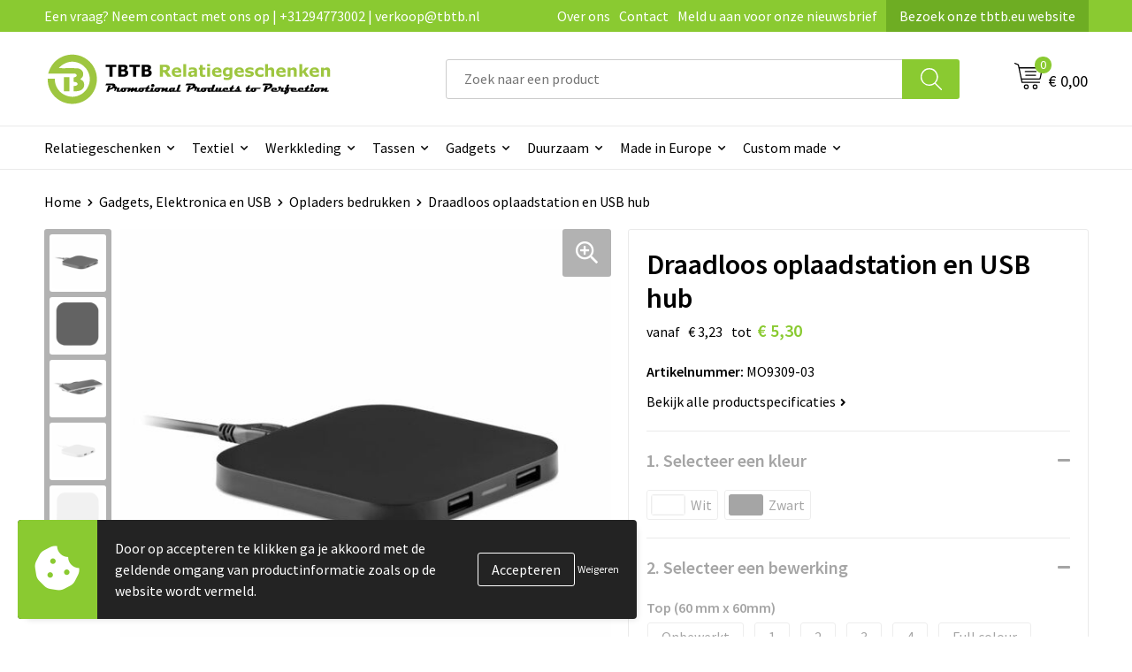

--- FILE ---
content_type: text/html; charset=UTF-8
request_url: https://www.tbtb.nl/gadgets-elektronica-en-usb/opladers-bedrukken/draadloos-oplaadstation-en-usb-hub
body_size: 30945
content:
<!DOCTYPE HTML>
<html lang="nl">
<head>
    <meta http-equiv="X-UA-Compatible" content="IE=Edge"/>
    <script type="text/javascript" nonce="3LJmngxHqJm9qiwthZRm68T3j+s=">
        var baseUrl = '';
        var permalink = 'gadgets-elektronica-en-usb/opladers-bedrukken/draadloos-oplaadstation-en-usb-hub';
    </script>
    <meta http-equiv="Content-Type" content="text/html;charset=UTF-8" />
<meta name="robots" content="index, follow" />
<meta name="description" content="Draadloos oplaadstation en USB hub Geschikt voor smartphones en tablets te bedrukken met logo mogelijk" />
<meta property="og:type" content="product" />
<meta property="og:title" content="Draadloos oplaadstation en USB hub" />
<meta property="og:description" content="Draadloos oplaadstation en USB hub Geschikt voor smartphones en tablets te bedrukken met logo mogelijk" />
<meta property="og:image" content="https://fef5c1f60bff157bfd51-1d2043887f30fc26a838f63fac86383c.ssl.cf1.rackcdn.com/2dd861aab1bd74fdf79063254da8e8b850f5fe05_600_600_fill.jpg" />
<meta property="og:url" content="https://www.tbtb.nl/gadgets-elektronica-en-usb/opladers-bedrukken/draadloos-oplaadstation-en-usb-hub" />
<meta name="viewport" content="width=device-width, initial-scale=1" />
<meta name="google-site-verification" content="KCyPzMdSaRthM4B6hMrvBo7JITBRDk6H2FkcFiGMNr8" />
<link rel="shortcut icon" type="image/x-icon" href="https://143f1072649d58364841-69b1917c4468369b36408e53e9a19352.ssl.cf1.rackcdn.com/faviconFile-1743411291.png" />
<link rel="canonical" href="https://www.tbtb.nl/gadgets-elektronica-en-usb/opladers-bedrukken/draadloos-oplaadstation-en-usb-hub" />
<link rel="stylesheet" type="text/css" href="/assets/15ae7fc8/css/style.css" />
<link rel="stylesheet" type="text/css" href="/uploads/css/installation.css" />
<link rel="stylesheet" type="text/css" href="/assets/4b9418a4/pager.css" />
<style type="text/css" media="screen">

        #configuration-placeholder-widget-693 a {
            
            color: #ffffff;
            
        }
        
</style>
<style type="text/css">

</style>
<script type="text/javascript" src="https://cdn.jsdelivr.net/npm/lozad/dist/lozad.min.js" nonce="3LJmngxHqJm9qiwthZRm68T3j+s="></script>
<script type="text/javascript" nonce="3LJmngxHqJm9qiwthZRm68T3j+s=">
// https://github.com/filamentgroup/loadCSS
    !function(e){"use strict"
    var n=function(n,t,o){function i(e){return f.body?e():void setTimeout(function(){i(e)})}var d,r,a,l,f=e.document,s=f.createElement("link"),u=o||"all"
    return t?d=t:(r=(f.body||f.getElementsByTagName("head")[0]).childNodes,d=r[r.length-1]),a=f.styleSheets,s.rel="stylesheet",s.href=n,s.media="only x",i(function(){d.parentNode.insertBefore(s,t?d:d.nextSibling)}),l=function(e){for(var n=s.href,t=a.length;t--;)if(a[t].href===n)return e()
    setTimeout(function(){l(e)})},s.addEventListener&&s.addEventListener("load",function(){this.media=u}),s.onloadcssdefined=l,l(function(){s.media!==u&&(s.media=u)}),s}
    "undefined"!=typeof exports?exports.loadCSS=n:e.loadCSS=n}("undefined"!=typeof global?global:this)
loadCSS("/assets/59283338/jquery-ui-1.8.21.custom.css");
loadCSS("/assets/45a91dcd/typeahead.css?v=20161031");
loadCSS("/assets/15ae7fc8/js/vendor/light-gallery/css/lightGallery.css");
loadCSS("/assets/b909a56a/css/screen.css");
window.dataLayer = window.dataLayer || [];
function gtag(){
    dataLayer.push(arguments);
}
gtag('consent', 'default', {"ad_storage":"denied","analytics_storage":"denied","ad_user_data":"denied","ad_personalization":"denied","functionality_storage":"denied","personalization_storage":"denied","security_storage":"granted"});

(function(w,d,s,l,i){w[l]=w[l]||[];w[l].push({'gtm.start':
new Date().getTime(),event:'gtm.js'});var f=d.getElementsByTagName(s)[0],
j=d.createElement(s),dl=l!='dataLayer'?'&l='+l:'';j.async=true;j.src=
'https://www.googletagmanager.com/gtm.js?id='+i+dl;f.parentNode.insertBefore(j,f);
})(window,document,'script','dataLayer','GTM-WCCDRB4');

document.addEventListener('cookiesEnabled', function() {
    gtag('consent', 'update', {
        'ad_storage': 'granted',
        'analytics_storage': 'granted',
        'ad_user_data': 'granted',
        'ad_personalization': 'granted',
        'functionality_storage': 'granted',
        'personalization_storage': 'granted',
        'security_storage': 'granted'
    });
});
</script>
<title>Draadloos oplaadstation en USB hub | TBTB.nl</title>
    <!-- Font Awesome (asynchroon laden om INP te verbeteren) -->
<script src="https://kit.fontawesome.com/1a0abc1a17.js" crossorigin="anonymous" async></script>

<!-- Preconnects (zet deze bovenaan in de <head> voor maximale winst) -->
<link rel="preconnect" href="https://fonts.googleapis.com" crossorigin>
<link rel="preconnect" href="https://fonts.gstatic.com" crossorigin>

<!-- Preload en stylesheet voor Google Fonts -->
<link rel="preload" as="style" href="https://fonts.googleapis.com/css2?family=Source+Sans+Pro:ital,wght@0,300;0,400;0,600;0,700;1,300;1,400;1,600;1,700&display=swap" crossorigin>
<link rel="stylesheet" href="https://fonts.googleapis.com/css2?family=Source+Sans+Pro:ital,wght@0,300;0,400;0,600;0,700;1,300;1,400;1,600;1,700&display=swap" crossorigin media="all" onload="this.media='all'">

<!-- Fallback voor gebruikers zonder JS -->
<noscript>
  <link rel="stylesheet" href="https://fonts.googleapis.com/css2?family=Source+Sans+Pro:ital,wght@0,300;0,400;0,600;0,700;1,300;1,400;1,600;1,700&display=swap" crossorigin>
</noscript>

<!-- Structured Data voor SEO -->
<script type="application/ld+json">
{
  "@context": "http://schema.org",
  "@type": "Organization",
  "name": "TBTB Relatiegeschenken",
  "url": "https://www.tbtb.nl",
  "sameAs": [
    "https://x.com/tbtb_geschenken",
    "https://tbtb-relatiegeschenken.tumblr.com/",
    "https://www.facebook.com/TBTB.Relatiegeschenken/",
    "https://nl.pinterest.com/tbtbrelatiegeschenken/",
    "https://www.linkedin.com/company/tbtbrelatiegeschenken/",
    "https://www.reddit.com/user/totalbusiness/",
    "https://www.instagram.com/tbtb_relatiegeschenken/",
    "https://www.youtube.com/c/TBTBRelatiegeschenken",
    "https://www.tiktok.com/@tbtbrelatiegeschenken",
    "https://bsky.app/profile/tbtbgifts.bsky.social"
  ]
}
</script>
</head>
<body lang="nl"><!-- Google Tag Manager (noscript) -->
<noscript><iframe src="https://www.googletagmanager.com/ns.html?id=GTM-WCCDRB4"
height="0" width="0" style="display:none;visibility:hidden"></iframe></noscript>
<!-- End Google Tag Manager (noscript) -->

<div id="container" class="logged-out productSet productSet-306912 category-227001 rootCategory-226269">
    <header>
    <div id="placeholder-header-top-wrapper">
        <div class="row collapse">
            <div id="placeholder-header-top"><div id="configuration-placeholder-widget-687" data-loadbyajax="0" data-reloadbyajax="0" data-widgetid="19" class="widget widget-19 widget-duplicaat no-padding no-padding twelveColumnWidth" style=""><div id="configuration-placeholder-widget-811" data-loadbyajax="0" data-reloadbyajax="0" data-widgetid="7" class="widget widget-7 widget-menu top-menu twelveColumnWidth tabletTwelveColumnWidth mobileTwelveColumnWidth horizontal-margin show-for-large-up" style=""><ul class="custom no-images" id="yw2">
<li class="custom-item item-0 url resource-414043" data-cachedresource="menu-414043" data-menutype="url"><span target="_self">Een vraag? Neem contact met ons op | +31294773002 | verkoop@tbtb.nl</span></li>
<li class="custom-item item-1 staticPage resource-414044" data-cachedresource="menu-414044" data-menutype="staticPage"><a target="_self" href="https://www.tbtb.nl/over-tbtb-relatiegeschenken-onze-visie-missie-en-geschiedenis">Over ons</a></li>
<li class="custom-item item-2 staticPage resource-414045" data-cachedresource="menu-414045" data-menutype="staticPage"><a target="_self" href="https://www.tbtb.nl/contact">Contact</a></li>
<li class="custom-item item-3 staticPage resource-414046" data-cachedresource="menu-414046" data-menutype="staticPage"><a target="_self" href="https://www.tbtb.nl/nieuwsbrief">Meld u aan voor onze nieuwsbrief</a></li>
<li class="custom-item item-4 url resource-491019" data-cachedresource="menu-491019" data-menutype="url"><a target="_blank" href="https://www.tbtb.eu/">Bezoek onze tbtb.eu website</a></li>
</ul></div><!-- Time: 0.00051283836364746 --><div class="clear"></div></div><!-- Time: 0.00096392631530762 --><div class="clear"></div></div>        </div>
    </div>

    <div id="placeholder-header-wrapper">
        <div class="row collapse">
            <div id="placeholder-header"><div id="configuration-placeholder-widget-688" data-loadbyajax="0" data-reloadbyajax="0" data-widgetid="19" class="widget widget-19 widget-duplicaat no-padding no-padding twelveColumnWidth" style=""><div id="configuration-placeholder-widget-644" data-loadbyajax="0" data-reloadbyajax="0" data-widgetid="12" class="widget widget-12 widget-afbeelding logo my-lg-3 mt-md-2 mt-sm-2 threeColumnWidth tabletSixColumnWidth mobileTwelveColumnWidth horizontal-margin" style=""><a href="/"><img style="" class="default-image" data-defaultimage="/uploads/editor/1743412328_TBTB-Relatiegeschenken-logo.png" src="/uploads/editor/1743412328_TBTB-Relatiegeschenken-logo.png" alt="Logo" /></a></div><!-- Time: 0.000244140625 --><div id="configuration-placeholder-widget-810" data-loadbyajax="0" data-reloadbyajax="0" data-widgetid="8" class="widget widget-8 widget-winkelwagen offer my-lg-3 mt-md-2 mt-sm-2 horizontal-margin" style=""><div class="cartDialog" id="shopping-cart-dialog-810">
<p class="row">Het product is aan de winkelmand toegevoegd</p></div><div class="shoppingCart item-0">
    <a>
    <div class="cart-icon">
        <svg id="Layer_1" data-name="Layer 1" xmlns="http://www.w3.org/2000/svg" viewBox="0 0 23.7383 32.5586">
            <defs><style>.cls-1 {fill: none;}</style></defs>
            <rect class="cls-1" x="15.5752" y="11.6841" width="4.2832" height="9.1899" />
            <rect class="cls-1" x="9.4658" y="11.6841" width="4.8594" height="9.1899" />
            <rect class="cls-1" x="3.7969" y="11.6841" width="4.4189" height="9.1899" />
            <path class="cls-1" d="M1.5,31.0234l20.7031.0352.0352-29.5239L1.5,1.5ZM14.7988,25.1H3.1724a.625.625,0,1,1,0-1.25H14.7988a.625.625,0,0,1,0,1.25Zm3.6817,1.24a.625.625,0,0,1,0,1.25H3.2549a.625.625,0,1,1,0-1.25Zm1.6465,3.5235H3.2549a.625.625,0,0,1,0-1.25H20.127a.625.625,0,0,1,0,1.25ZM14.95,2.873h5.5625a.625.625,0,0,1,0,1.25H14.95a.625.625,0,0,1,0-1.25Zm0,2.1763h5.5625a.625.625,0,0,1,0,1.25H14.95a.625.625,0,0,1,0-1.25Zm0,2.5815h5.5625a.625.625,0,0,1,0,1.25H14.95a.625.625,0,0,1,0-1.25ZM3.1724,2.873h5.563a.625.625,0,0,1,0,1.25H3.1724a.625.625,0,0,1,0-1.25Zm0,2.1763h5.563a.625.625,0,0,1,0,1.25H3.1724a.625.625,0,0,1,0-1.25Zm0,2.5815h5.563a.625.625,0,1,1,0,1.25H3.1724a.625.625,0,0,1,0-1.25Zm-.6255,3.4283a.625.625,0,0,1,.625-.625H20.4834a.6253.6253,0,0,1,.625.625v10.44a.6256.6256,0,0,1-.625.625H3.1719a.6253.6253,0,0,1-.625-.625Z" transform="translate(0 0)" />
            <path d="M22.2031,0H1.3584A1.3625,1.3625,0,0,0,0,1.3584v29.665a1.5366,1.5366,0,0,0,1.5347,1.5352H22.2031a1.5367,1.5367,0,0,0,1.5352-1.5352V1.5347A1.5366,1.5366,0,0,0,22.2031,0Zm0,31.0586L1.5,31.0234V1.5l20.7383.0347Z" transform="translate(0 0)" />
            <path d="M3.1719,22.124H20.4834a.6256.6256,0,0,0,.625-.625v-10.44a.6253.6253,0,0,0-.625-.625H3.1719a.625.625,0,0,0-.625.625v10.44A.6253.6253,0,0,0,3.1719,22.124Zm6.2939-1.25v-9.19h4.8594v9.19Zm10.3926,0H15.5752v-9.19h4.2832Zm-16.0615-9.19H8.2158v9.19H3.7969Z" transform="translate(0 0)" />
            <path d="M14.7988,23.85H3.1724a.625.625,0,1,0,0,1.25H14.7988a.625.625,0,0,0,0-1.25Z" transform="translate(0 0)" />
            <path d="M2.63,26.9648a.6252.6252,0,0,0,.625.625H18.4805a.625.625,0,0,0,0-1.25H3.2549A.6253.6253,0,0,0,2.63,26.9648Z" transform="translate(0 0)" />
            <path d="M20.127,28.6133H3.2549a.625.625,0,0,0,0,1.25H20.127a.625.625,0,0,0,0-1.25Z" transform="translate(0 0)" />
            <path d="M3.1724,4.123h5.563a.625.625,0,0,0,0-1.25H3.1724a.625.625,0,0,0,0,1.25Z" transform="translate(0 0)" />
            <path d="M14.95,4.123h5.5625a.625.625,0,0,0,0-1.25H14.95a.625.625,0,0,0,0,1.25Z" transform="translate(0 0)" />
            <path d="M14.95,6.2993h5.5625a.625.625,0,0,0,0-1.25H14.95a.625.625,0,0,0,0,1.25Z" transform="translate(0 0)" />
            <path d="M14.95,8.8808h5.5625a.625.625,0,0,0,0-1.25H14.95a.625.625,0,0,0,0,1.25Z" transform="translate(0 0)" />
            <path d="M3.1724,6.2993h5.563a.625.625,0,0,0,0-1.25H3.1724a.625.625,0,0,0,0,1.25Z" transform="translate(0 0)" />
            <path d="M3.1724,8.8808h5.563a.625.625,0,1,0,0-1.25H3.1724a.625.625,0,0,0,0,1.25Z" transform="translate(0 0)" />
        </svg>
        <span class="item-count">0</span>
    </div>
    <span>Op aanvraag</span>
    </a>
    <div class="shopping-cart-detail">
        <div class="shopping-cart" id="shopping-cart-810-1769180055">
<div class="">
<span class="empty">De offertemand is leeg!</span></div><div class="keys" style="display:none" title="/gadgets-elektronica-en-usb/opladers-bedrukken/draadloos-oplaadstation-en-usb-hub"></div>
</div>
<div class="cartfooter">
    <a class="button" href="/offerRequest">Naar offertemand</a>
</div>

    </div>
</div>
</div><!-- Time: 0.0048050880432129 --><div id="configuration-placeholder-widget-806" data-loadbyajax="0" data-reloadbyajax="0" data-widgetid="9" class="widget widget-9 widget-filter searchbar my-lg-3 my-md-2 my-sm-2 sixColumnWidth mobileTwelveColumnWidth horizontal-margin" style=""><form id="filter-form-static-176918005555085" onsubmit="return false;" action="https://www.tbtb.nl/site/searchCategory" method="GET"><script type="text/javascript" nonce="3LJmngxHqJm9qiwthZRm68T3j+s=">
    var categoriesLanguage = 'nl';
    var categoriesUrl = '/categories.json';
</script>
<input autocomplete="off" placeholder="Zoek naar een product" type="text"
       value="" name="FilterForm[name]" id="typeahead"/>
<a href="javascript:void(0);" class="search-submit-link" onclick="$(this).closest('form').find('input[type=text]').trigger('submit');">
    <span style="display:none;"></span>
</a></form></div><!-- Time: 0.0016560554504395 --><div id="configuration-placeholder-widget-809" data-loadbyajax="0" data-reloadbyajax="0" data-widgetid="8" class="widget widget-8 widget-winkelwagen cart my-lg-3 mt-md-2 mt-sm-2 oneColumnWidth horizontal-margin" style=""><div class="cartDialog" id="shopping-cart-dialog-809">
<p class="row">Het product is aan de winkelmand toegevoegd</p></div><div class="cart shoppingCart item-0">
    <a>
    <div class="cart-icon">
        <svg id="Layer_1" data-name="Layer 1" xmlns="http://www.w3.org/2000/svg" viewBox="0 0 37.9289 35.0701">
            <defs><style>.cls-1 {fill: none;}</style></defs>
            <path class="cls-1" d="M15.95,30.01a1.78,1.78,0,1,0,1.78,1.78A1.7826,1.7826,0,0,0,15.95,30.01Z" transform="translate(0.0001 -0.0002)" />
            <path class="cls-1" d="M27.74,30.01A1.78,1.78,0,1,0,29.52,31.79,1.7825,1.7825,0,0,0,27.74,30.01Z" transform="translate(0.0001 -0.0002)" />
            <path class="cls-1" d="M35.8994,7.48H7.1218L9.9492,20.79h23.375a.5245.5245,0,0,0,.5137-.41L36.416,8.1255a.5153.5153,0,0,0,.0127-.1143.53.53,0,0,0-.5293-.5312ZM28.28,17.26H15.39a.75.75,0,1,1,0-1.5H28.28a.75.75,0,1,1,0,1.5Zm.71-4.87H14.6a.75.75,0,0,1,0-1.5H28.99a.75.75,0,0,1,0,1.5Z" transform="translate(0.0001 -0.0002)" />
            <path d="M37.3359,6.5757A2.0178,2.0178,0,0,0,35.9,5.98H6.8032l-.73-3.4366a.75.75,0,0,0-.44-.5336L1.0435.06A.75.75,0,1,0,.4565,1.44L4.688,3.2378l3.8844,18.29L8.57,21.54a.7394.7394,0,0,0,.071.31l.8953,4.2157a.7508.7508,0,0,0,.7339.5947H33.65a.75.75,0,0,0,0-1.5H10.8774l-.61-2.87h23.06a2.0331,2.0331,0,0,0,1.9766-1.5957l2.5791-12.26a2.0313,2.0313,0,0,0-.5479-1.8589Zm-.92,1.55L33.8379,20.38a.5245.5245,0,0,1-.5137.41H9.9492L7.1218,7.48H35.8994a.53.53,0,0,1,.5293.5312A.5153.5153,0,0,1,36.416,8.1255Z" transform="translate(0.0001 -0.0002)" />
            <path d="M28.99,10.89H14.6a.75.75,0,0,0,0,1.5H28.99a.75.75,0,0,0,0-1.5Z" transform="translate(0.0001 -0.0002)" />
            <path d="M28.28,15.76H15.39a.75.75,0,1,0,0,1.5H28.28a.75.75,0,1,0,0-1.5Z" transform="translate(0.0001 -0.0002)" />
            <path d="M15.95,28.51a3.28,3.28,0,1,0,3.28,3.28A3.2841,3.2841,0,0,0,15.95,28.51Zm0,5.0605a1.78,1.78,0,1,1,1.78-1.78A1.7826,1.7826,0,0,1,15.95,33.57Z" transform="translate(0.0001 -0.0002)" />
            <path d="M27.74,28.51A3.28,3.28,0,1,0,31.02,31.79,3.2841,3.2841,0,0,0,27.74,28.51Zm0,5.0605A1.78,1.78,0,1,1,29.52,31.79,1.7825,1.7825,0,0,1,27.74,33.57Z" transform="translate(0.0001 -0.0002)" />
        </svg>
        <span class="item-count">0</span>
    </div>
    <span>€ 0,00</span>
    </a>
    <div class="shopping-cart-detail">
        <div class="shopping-cart" id="shopping-cart-809-1769180055">
<div class="">
<span class="empty">De winkelwagen is leeg!</span></div><div class="keys" style="display:none" title="/gadgets-elektronica-en-usb/opladers-bedrukken/draadloos-oplaadstation-en-usb-hub"></div>
</div>
<div class="cartfooter">
    <div class="carttotal">
        <strong>Subtotaal:</strong>
         <span class="subtotal">€ 0,00</span>
    </div>
    <a class="button" href="/checkout">Naar winkelwagen</a>
</div>

    </div>
</div></div><!-- Time: 0.0040199756622314 --><div id="configuration-placeholder-widget-812" data-loadbyajax="0" data-reloadbyajax="0" data-widgetid="7" class="widget widget-7 widget-menu no-padding no-padding hide-for-large-up" style=""><div class="mobile-menu">

    <nav class="nav-bar">
        <section class="menu-toggle">
            <a><img class="open" src="https://57e5f77c3915c5107909-3850d28ea2ad19caadcd47824dc23575.ssl.cf1.rackcdn.com/1598451392_menubar.png" alt="Streepjes" /></a>
            <a><img class="close" src="https://57e5f77c3915c5107909-3850d28ea2ad19caadcd47824dc23575.ssl.cf1.rackcdn.com/1598451414_crossbar.png" alt="Kruisje" /></a>
        </section>

        <section class="logo">
            <span>TBTB-Relatiegeschenken</span>
        </section>

        <section class="small-menu">
            <a href='tel:+31294773002'><i class="fas fa-phone-alt"></i></a>
            <a href='mailto:verkoop@tbtb.nl'><i class="fas fa-envelope"></i></a>
        </section>
    </nav>

    <aside class="nav-bar-menu">
        <ul class="custom no-images" id="yw3">
<li data-permalink="relatiegeschenken" data-isoutlet="" data-cachedresource="menu-414056" class="custom-item item-0 category resource-414056 children" title="Relatiegeschenken" data-menutype="category"><a href="https://www.tbtb.nl/relatiegeschenken">Relatiegeschenken</a>
<ul>
<li data-permalink="relatiegeschenken/aanstekers-bedrukken" data-isoutlet="" data-cachedresource="category-230598" class="item-0 resource-230598 category-item" title="Aanstekers bedrukken"><a href="https://www.tbtb.nl/relatiegeschenken/aanstekers-bedrukken">Aanstekers bedrukken</a></li>
<li data-permalink="relatiegeschenken/stress-producten" data-isoutlet="" data-cachedresource="category-228793" class="item-1 resource-228793 category-item" title="Stressproducten"><a href="https://www.tbtb.nl/relatiegeschenken/stress-producten">Stressproducten</a></li>
<li data-permalink="relatiegeschenken/drinkwaren-bedrukken" data-isoutlet="" data-cachedresource="category-496149" class="item-2 resource-496149 category-item" title="Drinkwaren bedrukken"><a href="https://www.tbtb.nl/relatiegeschenken/drinkwaren-bedrukken">Drinkwaren bedrukken</a></li>
<li data-permalink="relatiegeschenken/drukwerk" data-isoutlet="" data-cachedresource="category-390367" class="item-3 resource-390367 category-item" title="Drukwerk"><a href="https://www.tbtb.nl/relatiegeschenken/drukwerk">Drukwerk</a></li>
<li data-permalink="relatiegeschenken/lampen-en-gereedschap" data-isoutlet="" data-cachedresource="category-226481" class="item-4 resource-226481 category-item" title="Gereedschap bedrukken"><a href="https://www.tbtb.nl/relatiegeschenken/lampen-en-gereedschap">Gereedschap bedrukken</a></li>
<li data-permalink="relatiegeschenken/home-en-living" data-isoutlet="" data-cachedresource="category-225663" class="item-5 resource-225663 category-item" title="Home en living"><a href="https://www.tbtb.nl/relatiegeschenken/home-en-living">Home en living</a></li>
<li data-permalink="relatiegeschenken/kantoorartikelen-bedrukken" data-isoutlet="" data-cachedresource="category-225012" class="item-6 resource-225012 category-item" title="Kantoorartikelen bedrukken"><a href="https://www.tbtb.nl/relatiegeschenken/kantoorartikelen-bedrukken">Kantoorartikelen bedrukken</a></li>
<li data-permalink="relatiegeschenken/klokken-horloges-en-weerstations" data-isoutlet="" data-cachedresource="category-226962" class="item-7 resource-226962 category-item" title=" Klokken, horloges en weerstations"><a href="https://www.tbtb.nl/relatiegeschenken/klokken-horloges-en-weerstations"> Klokken, horloges en weerstations</a></li>
<li data-permalink="relatiegeschenken/kinderspeelgoed" data-isoutlet="" data-cachedresource="category-228544" class="item-8 resource-228544 category-item" title="Kinderspeelgoed"><a href="https://www.tbtb.nl/relatiegeschenken/kinderspeelgoed">Kinderspeelgoed</a></li>
<li data-permalink="relatiegeschenken/levensmiddelen-bedrukken" data-isoutlet="" data-cachedresource="category-228986" class="item-9 resource-228986 category-item" title="Levensmiddelen"><a href="https://www.tbtb.nl/relatiegeschenken/levensmiddelen-bedrukken">Levensmiddelen</a></li>
<li data-permalink="relatiegeschenken/paraplus-bedrukken" data-isoutlet="" data-cachedresource="category-226857" class="item-10 resource-226857 category-item" title="Paraplu&#039;s bedrukken"><a href="https://www.tbtb.nl/relatiegeschenken/paraplus-bedrukken">Paraplu's bedrukken</a></li>
<li data-permalink="relatiegeschenken/pennen-bedrukken" data-isoutlet="" data-cachedresource="category-226532" class="item-11 resource-226532 category-item" title="Pennen bedrukken"><a href="https://www.tbtb.nl/relatiegeschenken/pennen-bedrukken">Pennen bedrukken</a></li>
<li data-permalink="relatiegeschenken/persoonlijke-verzorging" data-isoutlet="" data-cachedresource="category-226475" class="item-12 resource-226475 category-item" title="Persoonlijke verzorging"><a href="https://www.tbtb.nl/relatiegeschenken/persoonlijke-verzorging">Persoonlijke verzorging</a></li>
<li data-permalink="relatiegeschenken/reisaccessoires-bedrukken" data-isoutlet="" data-cachedresource="category-225042" class="item-13 resource-225042 category-item" title="Reisaccessoires bedrukken"><a href="https://www.tbtb.nl/relatiegeschenken/reisaccessoires-bedrukken">Reisaccessoires bedrukken</a></li>
<li data-permalink="relatiegeschenken/sleutelhangers" data-isoutlet="" data-cachedresource="category-225062" class="item-14 resource-225062 category-item" title="Sleutelhangers bedrukken"><a href="https://www.tbtb.nl/relatiegeschenken/sleutelhangers">Sleutelhangers bedrukken</a></li>
<li data-permalink="relatiegeschenken/snoepgoed-bedrukken" data-isoutlet="" data-cachedresource="category-228823" class="item-15 resource-228823 category-item" title="Snoepgoed bedrukken"><a href="https://www.tbtb.nl/relatiegeschenken/snoepgoed-bedrukken">Snoepgoed bedrukken</a></li>
<li data-permalink="relatiegeschenken/spellen-voor-binnen-en-buiten" data-isoutlet="" data-cachedresource="category-226887" class="item-16 resource-226887 category-item" title="Spellen voor binnen en buiten"><a href="https://www.tbtb.nl/relatiegeschenken/spellen-voor-binnen-en-buiten">Spellen voor binnen en buiten</a></li>
<li data-permalink="relatiegeschenken/sportartikelen-bedrukken" data-isoutlet="" data-cachedresource="category-225019" class="item-17 resource-225019 category-item" title="Sportartikelen bedrukken"><a href="https://www.tbtb.nl/relatiegeschenken/sportartikelen-bedrukken">Sportartikelen bedrukken</a></li>
<li data-permalink="relatiegeschenken/strandartikelen-bedrukken" data-isoutlet="" data-cachedresource="category-225978" class="item-18 resource-225978 category-item" title="Strandartikelen bedrukken"><a href="https://www.tbtb.nl/relatiegeschenken/strandartikelen-bedrukken">Strandartikelen bedrukken</a></li>
<li data-permalink="relatiegeschenken/thema-artikelen" data-isoutlet="" data-cachedresource="category-309673" class="item-19 resource-309673 category-item" title="Thema artikelen"><a href="https://www.tbtb.nl/relatiegeschenken/thema-artikelen">Thema artikelen</a></li>
<li data-permalink="relatiegeschenken/veiligheid-auto-en-fiets-artikelen" data-isoutlet="" data-cachedresource="category-225005" class="item-20 resource-225005 category-item" title="Veiligheid, auto en fiets artikelen "><a href="https://www.tbtb.nl/relatiegeschenken/veiligheid-auto-en-fiets-artikelen">Veiligheid, auto en fiets artikelen </a></li>
<li data-permalink="relatiegeschenken/vlaggen-bedrukken" data-isoutlet="" data-cachedresource="category-335149" class="item-21 resource-335149 category-item" title="Vlaggen bedrukken"><a href="https://www.tbtb.nl/relatiegeschenken/vlaggen-bedrukken">Vlaggen bedrukken</a></li>
<li data-permalink="relatiegeschenken/vrije-tijd-producten" data-isoutlet="" data-cachedresource="category-225033" class="item-22 resource-225033 category-item" title="Vrije tijd Producten"><a href="https://www.tbtb.nl/relatiegeschenken/vrije-tijd-producten">Vrije tijd Producten</a></li>
</ul>
</li>
<li data-permalink="textiel-relatiegeschenken" data-isoutlet="" data-cachedresource="menu-414049" class="custom-item item-1 category resource-414049 children" title="Textiel relatiegeschenken" data-menutype="category"><a href="https://www.tbtb.nl/textiel-relatiegeschenken">Textiel</a>
<ul>
<li data-permalink="textiel-relatiegeschenken/babykleding-bedrukken" data-isoutlet="" data-cachedresource="category-225754" class="item-0 resource-225754 category-item" title="Babykleding bedrukken"><a href="https://www.tbtb.nl/textiel-relatiegeschenken/babykleding-bedrukken">Babykleding bedrukken</a></li>
<li data-permalink="textiel-relatiegeschenken/badjassen-bedrukken" data-isoutlet="" data-cachedresource="category-225983" class="item-1 resource-225983 category-item" title="Badjassen bedrukken"><a href="https://www.tbtb.nl/textiel-relatiegeschenken/badjassen-bedrukken">Badjassen bedrukken</a></li>
<li data-permalink="textiel-relatiegeschenken/blazers-bedrukken" data-isoutlet="" data-cachedresource="category-288197" class="item-2 resource-288197 category-item" title="Blazers bedrukken"><a href="https://www.tbtb.nl/textiel-relatiegeschenken/blazers-bedrukken">Blazers bedrukken</a></li>
<li data-permalink="textiel-relatiegeschenken/bodywarmers-bedrukken" data-isoutlet="" data-cachedresource="category-241555" class="item-3 resource-241555 category-item" title="Bodywarmers bedrukken"><a href="https://www.tbtb.nl/textiel-relatiegeschenken/bodywarmers-bedrukken">Bodywarmers bedrukken</a></li>
<li data-permalink="textiel-relatiegeschenken/broeken-bedrukken" data-isoutlet="" data-cachedresource="category-244478" class="item-4 resource-244478 category-item" title="Broeken bedrukken"><a href="https://www.tbtb.nl/textiel-relatiegeschenken/broeken-bedrukken">Broeken bedrukken</a></li>
<li data-permalink="textiel-relatiegeschenken/caps-bedrukken" data-isoutlet="" data-cachedresource="category-225068" class="item-5 resource-225068 category-item" title="Caps bedrukken"><a href="https://www.tbtb.nl/textiel-relatiegeschenken/caps-bedrukken">Caps bedrukken</a></li>
<li data-permalink="textiel-relatiegeschenken/dekens-bedrukken" data-isoutlet="" data-cachedresource="category-244086" class="item-6 resource-244086 category-item" title="Dekens bedrukken"><a href="https://www.tbtb.nl/textiel-relatiegeschenken/dekens-bedrukken">Dekens bedrukken</a></li>
<li data-permalink="textiel-relatiegeschenken/fleece-dekens-bedrukken" data-isoutlet="" data-cachedresource="category-244805" class="item-7 resource-244805 category-item" title="Fleece dekens bedrukken"><a href="https://www.tbtb.nl/textiel-relatiegeschenken/fleece-dekens-bedrukken">Fleece dekens bedrukken</a></li>
<li data-permalink="textiel-relatiegeschenken/fleece-vesten-bedrukken" data-isoutlet="" data-cachedresource="category-251983" class="item-8 resource-251983 category-item" title="Fleece vesten bedrukken"><a href="https://www.tbtb.nl/textiel-relatiegeschenken/fleece-vesten-bedrukken">Fleece vesten bedrukken</a></li>
<li data-permalink="textiel-relatiegeschenken/handdoeken-bedrukken" data-isoutlet="" data-cachedresource="category-225604" class="item-9 resource-225604 category-item" title="Handdoeken bedrukken"><a href="https://www.tbtb.nl/textiel-relatiegeschenken/handdoeken-bedrukken">Handdoeken bedrukken</a></li>
<li data-permalink="textiel-relatiegeschenken/handschoenen-bedrukken" data-isoutlet="" data-cachedresource="category-225190" class="item-10 resource-225190 category-item" title="Handschoenen bedrukken"><a href="https://www.tbtb.nl/textiel-relatiegeschenken/handschoenen-bedrukken">Handschoenen bedrukken</a></li>
<li data-permalink="textiel-relatiegeschenken/hoodies-bedrukken" data-isoutlet="" data-cachedresource="category-385277" class="item-11 resource-385277 category-item" title="Hoodies bedrukken"><a href="https://www.tbtb.nl/textiel-relatiegeschenken/hoodies-bedrukken">Hoodies bedrukken</a></li>
<li data-permalink="textiel-relatiegeschenken/jassen-bedrukken" data-isoutlet="" data-cachedresource="category-241560" class="item-12 resource-241560 category-item" title="Jassen bedrukken"><a href="https://www.tbtb.nl/textiel-relatiegeschenken/jassen-bedrukken">Jassen bedrukken</a></li>
<li data-permalink="textiel-relatiegeschenken/jeans-bedrukken" data-isoutlet="" data-cachedresource="category-280439" class="item-13 resource-280439 category-item" title="Jeans bedrukken"><a href="https://www.tbtb.nl/textiel-relatiegeschenken/jeans-bedrukken">Jeans bedrukken</a></li>
<li data-permalink="textiel-relatiegeschenken/jurkje-bedrukken" data-isoutlet="" data-cachedresource="category-240185" class="item-14 resource-240185 category-item" title="Jurkje bedrukken"><a href="https://www.tbtb.nl/textiel-relatiegeschenken/jurkje-bedrukken">Jurkje bedrukken</a></li>
<li data-permalink="textiel-relatiegeschenken/kleding-accessoires-bedrukken" data-isoutlet="" data-cachedresource="category-226593" class="item-15 resource-226593 category-item" title="Kledingaccessoires"><a href="https://www.tbtb.nl/textiel-relatiegeschenken/kleding-accessoires-bedrukken">Kledingaccessoires</a></li>
<li data-permalink="textiel-relatiegeschenken/mutsen-bedrukken" data-isoutlet="" data-cachedresource="category-225052" class="item-16 resource-225052 category-item" title="Mutsen bedrukken"><a href="https://www.tbtb.nl/textiel-relatiegeschenken/mutsen-bedrukken">Mutsen bedrukken</a></li>
<li data-permalink="textiel-relatiegeschenken/omslagdoeken-bedrukken" data-isoutlet="" data-cachedresource="category-247846" class="item-17 resource-247846 category-item" title="Omslagdoeken bedrukken"><a href="https://www.tbtb.nl/textiel-relatiegeschenken/omslagdoeken-bedrukken">Omslagdoeken bedrukken</a></li>
<li data-permalink="textiel-relatiegeschenken/onderbroeken-bedrukken" data-isoutlet="" data-cachedresource="category-239821" class="item-18 resource-239821 category-item" title="Onderbroeken bedrukken"><a href="https://www.tbtb.nl/textiel-relatiegeschenken/onderbroeken-bedrukken">Onderbroeken bedrukken</a></li>
<li data-permalink="textiel-relatiegeschenken/overhemden-bedrukken" data-isoutlet="" data-cachedresource="category-250771" class="item-19 resource-250771 category-item" title="Overhemden bedrukken"><a href="https://www.tbtb.nl/textiel-relatiegeschenken/overhemden-bedrukken">Overhemden bedrukken</a></li>
<li data-permalink="textiel-relatiegeschenken/polo-bedrukken" data-isoutlet="" data-cachedresource="category-241190" class="item-20 resource-241190 category-item" title="Polo bedrukken"><a href="https://www.tbtb.nl/textiel-relatiegeschenken/polo-bedrukken">Polo bedrukken</a></li>
<li data-permalink="textiel-relatiegeschenken/pyjama-bedrukken" data-isoutlet="" data-cachedresource="category-285951" class="item-21 resource-285951 category-item" title="Pyjama bedrukken"><a href="https://www.tbtb.nl/textiel-relatiegeschenken/pyjama-bedrukken">Pyjama bedrukken</a></li>
<li data-permalink="textiel-relatiegeschenken/regenkleding-bedrukken" data-isoutlet="" data-cachedresource="category-228737" class="item-22 resource-228737 category-item" title="Regenkleding bedrukken"><a href="https://www.tbtb.nl/textiel-relatiegeschenken/regenkleding-bedrukken">Regenkleding bedrukken</a></li>
<li data-permalink="textiel-relatiegeschenken/schoenen-bedrukken" data-isoutlet="" data-cachedresource="category-264980" class="item-23 resource-264980 category-item" title="Schoenen bedrukken"><a href="https://www.tbtb.nl/textiel-relatiegeschenken/schoenen-bedrukken">Schoenen bedrukken</a></li>
<li data-permalink="textiel-relatiegeschenken/shorts-bedrukken" data-isoutlet="" data-cachedresource="category-252789" class="item-24 resource-252789 category-item" title="Shorts bedrukken"><a href="https://www.tbtb.nl/textiel-relatiegeschenken/shorts-bedrukken">Shorts bedrukken</a></li>
<li data-permalink="textiel-relatiegeschenken/sjaals-bedrukken" data-isoutlet="" data-cachedresource="category-225280" class="item-25 resource-225280 category-item" title="Sjaals bedrukken"><a href="https://www.tbtb.nl/textiel-relatiegeschenken/sjaals-bedrukken">Sjaals bedrukken</a></li>
<li data-permalink="textiel-relatiegeschenken/softshell-jassen-bedrukken" data-isoutlet="" data-cachedresource="category-241561" class="item-26 resource-241561 category-item" title="Softshell jassen bedrukken"><a href="https://www.tbtb.nl/textiel-relatiegeschenken/softshell-jassen-bedrukken">Softshell jassen bedrukken</a></li>
<li data-permalink="textiel-relatiegeschenken/sokken-bedrukken" data-isoutlet="" data-cachedresource="category-252878" class="item-27 resource-252878 category-item" title="Sokken bedrukken"><a href="https://www.tbtb.nl/textiel-relatiegeschenken/sokken-bedrukken">Sokken bedrukken</a></li>
<li data-permalink="textiel-relatiegeschenken/sportkleding-bedrukken" data-isoutlet="" data-cachedresource="category-226220" class="item-28 resource-226220 category-item" title="Sportkleding bedrukken"><a href="https://www.tbtb.nl/textiel-relatiegeschenken/sportkleding-bedrukken">Sportkleding bedrukken</a></li>
<li data-permalink="textiel-relatiegeschenken/t-shirts-bedrukken" data-isoutlet="" data-cachedresource="category-239744" class="item-29 resource-239744 category-item" title="T-shirts bedrukken"><a href="https://www.tbtb.nl/textiel-relatiegeschenken/t-shirts-bedrukken">T-shirts bedrukken</a></li>
<li data-permalink="textiel-relatiegeschenken/teamkleding-bedrukken" data-isoutlet="" data-cachedresource="category-315630" class="item-30 resource-315630 category-item" title="Teamkleding bedrukken"><a href="https://www.tbtb.nl/textiel-relatiegeschenken/teamkleding-bedrukken">Teamkleding bedrukken</a></li>
<li data-permalink="textiel-relatiegeschenken/truien-bedrukken" data-isoutlet="" data-cachedresource="category-239959" class="item-31 resource-239959 category-item" title="Truien bedrukken"><a href="https://www.tbtb.nl/textiel-relatiegeschenken/truien-bedrukken">Truien bedrukken</a></li>
<li data-permalink="textiel-relatiegeschenken/vesten-bedrukken" data-isoutlet="" data-cachedresource="category-240004" class="item-32 resource-240004 category-item" title="Vesten bedrukken"><a href="https://www.tbtb.nl/textiel-relatiegeschenken/vesten-bedrukken">Vesten bedrukken</a></li>
<li data-permalink="textiel-relatiegeschenken/washandjes-bedrukken" data-isoutlet="" data-cachedresource="category-226109" class="item-33 resource-226109 category-item" title="Washandjes bedrukken"><a href="https://www.tbtb.nl/textiel-relatiegeschenken/washandjes-bedrukken">Washandjes bedrukken</a></li>
<li data-permalink="textiel-relatiegeschenken/windbrekers-bedrukken" data-isoutlet="" data-cachedresource="category-241834" class="item-34 resource-241834 category-item" title="Windbrekers bedrukken"><a href="https://www.tbtb.nl/textiel-relatiegeschenken/windbrekers-bedrukken">Windbrekers bedrukken</a></li>
<li data-permalink="textiel-relatiegeschenken/winterjassen-bedrukken" data-isoutlet="" data-cachedresource="category-352436" class="item-35 resource-352436 category-item" title="Winterjassen bedrukken"><a href="https://www.tbtb.nl/textiel-relatiegeschenken/winterjassen-bedrukken">Winterjassen bedrukken</a></li>
<li data-permalink="textiel-relatiegeschenken/zonnekleppen-bedrukken" data-isoutlet="" data-cachedresource="category-225183" class="item-36 resource-225183 category-item" title="Zonnekleppen bedrukken"><a href="https://www.tbtb.nl/textiel-relatiegeschenken/zonnekleppen-bedrukken">Zonnekleppen bedrukken</a></li>
</ul>
</li>
<li data-permalink="werkkleding-bedrukken" data-isoutlet="" data-cachedresource="menu-458013" class="custom-item item-2 category resource-458013 children" title="Werkkleding bedrukken" data-menutype="category"><a href="https://www.tbtb.nl/werkkleding-bedrukken">Werkkleding</a>
<ul>
<li data-permalink="werkkleding-bedrukken/werkshirts-bedrukken" data-isoutlet="" data-cachedresource="category-243240" class="item-0 resource-243240 category-item" title="Werkshirts bedrukken"><a href="https://www.tbtb.nl/werkkleding-bedrukken/werkshirts-bedrukken">Werkshirts bedrukken</a></li>
<li data-permalink="werkkleding-bedrukken/werkpolos" data-isoutlet="" data-cachedresource="category-242252" class="item-1 resource-242252 category-item" title="Werkpolo&#039;s"><a href="https://www.tbtb.nl/werkkleding-bedrukken/werkpolos">Werkpolo's</a></li>
<li data-permalink="werkkleding-bedrukken/werkbroeken-bedrukken" data-isoutlet="" data-cachedresource="category-241309" class="item-2 resource-241309 category-item" title="Werkbroeken bedrukken"><a href="https://www.tbtb.nl/werkkleding-bedrukken/werkbroeken-bedrukken">Werkbroeken bedrukken</a></li>
<li data-permalink="werkkleding-bedrukken/werktruien" data-isoutlet="" data-cachedresource="category-243677" class="item-3 resource-243677 category-item" title="Werktruien"><a href="https://www.tbtb.nl/werkkleding-bedrukken/werktruien">Werktruien</a></li>
<li data-permalink="werkkleding-bedrukken/werkjassen" data-isoutlet="" data-cachedresource="category-244325" class="item-4 resource-244325 category-item" title="Werkjassen"><a href="https://www.tbtb.nl/werkkleding-bedrukken/werkjassen">Werkjassen</a></li>
<li data-permalink="werkkleding-bedrukken/schorten-bedrukken" data-isoutlet="" data-cachedresource="category-252893" class="item-5 resource-252893 category-item" title="Schorten bedrukken"><a href="https://www.tbtb.nl/werkkleding-bedrukken/schorten-bedrukken">Schorten bedrukken</a></li>
<li data-permalink="werkkleding-bedrukken/veiligheidshesjes" data-isoutlet="" data-cachedresource="category-244360" class="item-6 resource-244360 category-item" title="Veiligheidshesjes"><a href="https://www.tbtb.nl/werkkleding-bedrukken/veiligheidshesjes">Veiligheidshesjes</a></li>
<li data-permalink="werkkleding-bedrukken/werk-regenkleding" data-isoutlet="" data-cachedresource="category-258514" class="item-7 resource-258514 category-item" title="Werk regenkleding"><a href="https://www.tbtb.nl/werkkleding-bedrukken/werk-regenkleding">Werk regenkleding</a></li>
<li data-permalink="werkkleding-bedrukken/werkmutsen" data-isoutlet="" data-cachedresource="category-256213" class="item-8 resource-256213 category-item" title="Werkmutsen"><a href="https://www.tbtb.nl/werkkleding-bedrukken/werkmutsen">Werkmutsen</a></li>
<li data-permalink="werkkleding-bedrukken/werkpetten" data-isoutlet="" data-cachedresource="category-239682" class="item-9 resource-239682 category-item" title="Werkpetten"><a href="https://www.tbtb.nl/werkkleding-bedrukken/werkpetten">Werkpetten</a></li>
<li data-permalink="werkkleding-bedrukken/werkschoenen" data-isoutlet="" data-cachedresource="category-240637" class="item-10 resource-240637 category-item" title="Werkschoenen"><a href="https://www.tbtb.nl/werkkleding-bedrukken/werkschoenen">Werkschoenen</a></li>
<li data-permalink="werkkleding-bedrukken/werksokken" data-isoutlet="" data-cachedresource="category-265443" class="item-11 resource-265443 category-item" title="Werksokken"><a href="https://www.tbtb.nl/werkkleding-bedrukken/werksokken">Werksokken</a></li>
<li data-permalink="werkkleding-bedrukken/thermokleding" data-isoutlet="" data-cachedresource="category-470516" class="item-12 resource-470516 category-item" title="Thermokleding"><a href="https://www.tbtb.nl/werkkleding-bedrukken/thermokleding">Thermokleding</a></li>
<li data-permalink="werkkleding-bedrukken/werkkleding-accessoires" data-isoutlet="" data-cachedresource="category-264943" class="item-13 resource-264943 category-item" title="Werkkleding accessoires"><a href="https://www.tbtb.nl/werkkleding-bedrukken/werkkleding-accessoires">Werkkleding accessoires</a></li>
</ul>
</li>
<li data-permalink="tassen-relatiegeschenken" data-isoutlet="" data-cachedresource="menu-414057" class="custom-item item-3 category resource-414057 children" title="Tassen relatiegeschenken" data-menutype="category"><a href="https://www.tbtb.nl/tassen-relatiegeschenken">Tassen</a>
<ul>
<li data-permalink="tassen-relatiegeschenken/aktetassen-bedrukken" data-isoutlet="" data-cachedresource="category-279856" class="item-0 resource-279856 category-item" title="Aktetassen bedrukken"><a href="https://www.tbtb.nl/tassen-relatiegeschenken/aktetassen-bedrukken">Aktetassen bedrukken</a></li>
<li data-permalink="tassen-relatiegeschenken/documententassen-bedrukken" data-isoutlet="" data-cachedresource="category-240587" class="item-1 resource-240587 category-item" title="Documententassen bedrukken"><a href="https://www.tbtb.nl/tassen-relatiegeschenken/documententassen-bedrukken">Documententassen bedrukken</a></li>
<li data-permalink="tassen-relatiegeschenken/draagtassen-bedrukken" data-isoutlet="" data-cachedresource="category-237684" class="item-2 resource-237684 category-item" title="Draagtassen bedrukken"><a href="https://www.tbtb.nl/tassen-relatiegeschenken/draagtassen-bedrukken">Draagtassen bedrukken</a></li>
<li data-permalink="tassen-relatiegeschenken/heuptasjes-bedrukken" data-isoutlet="" data-cachedresource="category-228512" class="item-3 resource-228512 category-item" title="Heuptasjes bedrukken"><a href="https://www.tbtb.nl/tassen-relatiegeschenken/heuptasjes-bedrukken">Heuptasjes bedrukken</a></li>
<li data-permalink="tassen-relatiegeschenken/kledinghoezen-bedrukken" data-isoutlet="" data-cachedresource="category-237458" class="item-4 resource-237458 category-item" title="Kledinghoezen bedrukken"><a href="https://www.tbtb.nl/tassen-relatiegeschenken/kledinghoezen-bedrukken">Kledinghoezen bedrukken</a></li>
<li data-permalink="tassen-relatiegeschenken/koeltassen-bedrukken" data-isoutlet="" data-cachedresource="category-226793" class="item-5 resource-226793 category-item" title="Koeltassen bedrukken"><a href="https://www.tbtb.nl/tassen-relatiegeschenken/koeltassen-bedrukken">Koeltassen bedrukken</a></li>
<li data-permalink="tassen-relatiegeschenken/laptoptassen-bedrukken" data-isoutlet="" data-cachedresource="category-226771" class="item-6 resource-226771 category-item" title="Laptoptassen bedrukken"><a href="https://www.tbtb.nl/tassen-relatiegeschenken/laptoptassen-bedrukken">Laptoptassen bedrukken</a></li>
<li data-permalink="tassen-relatiegeschenken/opbergtassen-bedrukken" data-isoutlet="" data-cachedresource="category-312048" class="item-7 resource-312048 category-item" title="Opbergtassen bedrukken"><a href="https://www.tbtb.nl/tassen-relatiegeschenken/opbergtassen-bedrukken">Opbergtassen bedrukken</a></li>
<li data-permalink="tassen-relatiegeschenken/opvouwbare-tassen-bedrukken" data-isoutlet="" data-cachedresource="category-226491" class="item-8 resource-226491 category-item" title="Opvouwbare tassen bedrukken"><a href="https://www.tbtb.nl/tassen-relatiegeschenken/opvouwbare-tassen-bedrukken">Opvouwbare tassen bedrukken</a></li>
<li data-permalink="tassen-relatiegeschenken/portemonnees-bedrukken" data-isoutlet="" data-cachedresource="category-225013" class="item-9 resource-225013 category-item" title="Portemonnees bedrukken"><a href="https://www.tbtb.nl/tassen-relatiegeschenken/portemonnees-bedrukken">Portemonnees bedrukken</a></li>
<li data-permalink="tassen-relatiegeschenken/promotietassen-bedrukken" data-isoutlet="" data-cachedresource="category-277227" class="item-10 resource-277227 category-item" title="Promotietassen bedrukken"><a href="https://www.tbtb.nl/tassen-relatiegeschenken/promotietassen-bedrukken">Promotietassen bedrukken</a></li>
<li data-permalink="tassen-relatiegeschenken/reistassen-bedrukken" data-isoutlet="" data-cachedresource="category-225850" class="item-11 resource-225850 category-item active" title="Reistassen bedrukken"><a href="https://www.tbtb.nl/tassen-relatiegeschenken/reistassen-bedrukken">Reistassen bedrukken</a></li>
<li data-permalink="tassen-relatiegeschenken/rugzakken-bedrukken" data-isoutlet="" data-cachedresource="category-226813" class="item-12 resource-226813 category-item" title="Rugzakken bedrukken"><a href="https://www.tbtb.nl/tassen-relatiegeschenken/rugzakken-bedrukken">Rugzakken bedrukken</a></li>
<li data-permalink="tassen-relatiegeschenken/schoenentassen-bedrukken" data-isoutlet="" data-cachedresource="category-225948" class="item-13 resource-225948 category-item" title="Schoenentassen bedrukken"><a href="https://www.tbtb.nl/tassen-relatiegeschenken/schoenentassen-bedrukken">Schoenentassen bedrukken</a></li>
<li data-permalink="tassen-relatiegeschenken/sporttassen-bedrukken" data-isoutlet="" data-cachedresource="category-225916" class="item-14 resource-225916 category-item" title="Sporttassen bedrukken"><a href="https://www.tbtb.nl/tassen-relatiegeschenken/sporttassen-bedrukken">Sporttassen bedrukken</a></li>
<li data-permalink="tassen-relatiegeschenken/strandtassen-bedrukken" data-isoutlet="" data-cachedresource="category-233844" class="item-15 resource-233844 category-item" title="Strandtassen bedrukken"><a href="https://www.tbtb.nl/tassen-relatiegeschenken/strandtassen-bedrukken">Strandtassen bedrukken</a></li>
<li data-permalink="tassen-relatiegeschenken/tassen-accessoires-bedrukken" data-isoutlet="" data-cachedresource="category-228478" class="item-16 resource-228478 category-item" title="Tassen Accessoires bedrukken"><a href="https://www.tbtb.nl/tassen-relatiegeschenken/tassen-accessoires-bedrukken">Tassen Accessoires bedrukken</a></li>
<li data-permalink="tassen-relatiegeschenken/toilettassen-bedrukken" data-isoutlet="" data-cachedresource="category-226779" class="item-17 resource-226779 category-item" title="Toilettassen bedrukken"><a href="https://www.tbtb.nl/tassen-relatiegeschenken/toilettassen-bedrukken">Toilettassen bedrukken</a></li>
<li data-permalink="tassen-relatiegeschenken/trolleys-bedrukken" data-isoutlet="" data-cachedresource="category-227536" class="item-18 resource-227536 category-item" title="Trolleys bedrukken"><a href="https://www.tbtb.nl/tassen-relatiegeschenken/trolleys-bedrukken">Trolleys bedrukken</a></li>
<li data-permalink="tassen-relatiegeschenken/wijnflestassen" data-isoutlet="" data-cachedresource="category-303468" class="item-19 resource-303468 category-item" title="Wijnflestassen"><a href="https://www.tbtb.nl/tassen-relatiegeschenken/wijnflestassen">Wijnflestassen</a></li>
</ul>
</li>
<li data-permalink="gadgets-elektronica-en-usb" data-isoutlet="" data-cachedresource="menu-414062" class="custom-item item-4 category resource-414062 children" title="Gadgets, Elektronica en USB" data-menutype="category"><a href="https://www.tbtb.nl/gadgets-elektronica-en-usb">Gadgets</a>
<ul>
<li data-permalink="gadgets-elektronica-en-usb/bluetooth-speaker-bedrukken" data-isoutlet="" data-cachedresource="category-227086" class="item-0 resource-227086 category-item" title="Bluetooth speaker bedrukken"><a href="https://www.tbtb.nl/gadgets-elektronica-en-usb/bluetooth-speaker-bedrukken">Bluetooth speaker bedrukken</a></li>
<li data-permalink="gadgets-elektronica-en-usb/cameras-bedrukken" data-isoutlet="" data-cachedresource="category-227704" class="item-1 resource-227704 category-item" title="Camera&#039;s bedrukken"><a href="https://www.tbtb.nl/gadgets-elektronica-en-usb/cameras-bedrukken">Camera's bedrukken</a></li>
<li data-permalink="gadgets-elektronica-en-usb/computer-gadgets-bedrukken" data-isoutlet="" data-cachedresource="category-228647" class="item-2 resource-228647 category-item" title="Computer gadgets bedrukken"><a href="https://www.tbtb.nl/gadgets-elektronica-en-usb/computer-gadgets-bedrukken">Computer gadgets bedrukken</a></li>
<li data-permalink="gadgets-elektronica-en-usb/computermuizen-bedrukken" data-isoutlet="" data-cachedresource="category-228605" class="item-3 resource-228605 category-item" title="Computermuizen bedrukken"><a href="https://www.tbtb.nl/gadgets-elektronica-en-usb/computermuizen-bedrukken">Computermuizen bedrukken</a></li>
<li data-permalink="gadgets-elektronica-en-usb/doucheradio-bedrukken" data-isoutlet="" data-cachedresource="category-227565" class="item-4 resource-227565 category-item" title="Doucheradio bedrukken"><a href="https://www.tbtb.nl/gadgets-elektronica-en-usb/doucheradio-bedrukken">Doucheradio bedrukken</a></li>
<li data-permalink="gadgets-elektronica-en-usb/drones-bedrukken" data-isoutlet="" data-cachedresource="category-280568" class="item-5 resource-280568 category-item" title="Drones bedrukken"><a href="https://www.tbtb.nl/gadgets-elektronica-en-usb/drones-bedrukken">Drones bedrukken</a></li>
<li data-permalink="gadgets-elektronica-en-usb/kabel-organizers" data-isoutlet="" data-cachedresource="category-228461" class="item-6 resource-228461 category-item" title="Kabel organizers"><a href="https://www.tbtb.nl/gadgets-elektronica-en-usb/kabel-organizers">Kabel organizers</a></li>
<li data-permalink="gadgets-elektronica-en-usb/kabel-sets-bedrukken" data-isoutlet="" data-cachedresource="category-228179" class="item-7 resource-228179 category-item" title="Kabel sets bedrukken"><a href="https://www.tbtb.nl/gadgets-elektronica-en-usb/kabel-sets-bedrukken">Kabel sets bedrukken</a></li>
<li data-permalink="gadgets-elektronica-en-usb/koptelefoons-bedrukken" data-isoutlet="" data-cachedresource="category-226895" class="item-8 resource-226895 category-item" title="Koptelefoons bedrukken"><a href="https://www.tbtb.nl/gadgets-elektronica-en-usb/koptelefoons-bedrukken">Koptelefoons bedrukken</a></li>
<li data-permalink="gadgets-elektronica-en-usb/laserpointers-bedrukken" data-isoutlet="" data-cachedresource="category-226631" class="item-9 resource-226631 category-item" title="Laserpointers bedrukken"><a href="https://www.tbtb.nl/gadgets-elektronica-en-usb/laserpointers-bedrukken">Laserpointers bedrukken</a></li>
<li data-permalink="gadgets-elektronica-en-usb/mobiel-accessoires" data-isoutlet="" data-cachedresource="category-226272" class="item-10 resource-226272 category-item" title="Mobiel accessoires"><a href="https://www.tbtb.nl/gadgets-elektronica-en-usb/mobiel-accessoires">Mobiel accessoires</a></li>
<li data-permalink="gadgets-elektronica-en-usb/oplaadkabels-bedrukken" data-isoutlet="" data-cachedresource="category-227047" class="item-11 resource-227047 category-item" title="Oplaadkabels bedrukken"><a href="https://www.tbtb.nl/gadgets-elektronica-en-usb/oplaadkabels-bedrukken">Oplaadkabels bedrukken</a></li>
<li data-permalink="gadgets-elektronica-en-usb/opladers-bedrukken" data-isoutlet="" data-cachedresource="category-227001" class="item-12 resource-227001 category-item" title="Opladers bedrukken"><a href="https://www.tbtb.nl/gadgets-elektronica-en-usb/opladers-bedrukken">Opladers bedrukken</a></li>
<li data-permalink="gadgets-elektronica-en-usb/powerbanks-bedrukken" data-isoutlet="" data-cachedresource="category-226891" class="item-13 resource-226891 category-item" title="Powerbanks bedrukken"><a href="https://www.tbtb.nl/gadgets-elektronica-en-usb/powerbanks-bedrukken">Powerbanks bedrukken</a></li>
<li data-permalink="gadgets-elektronica-en-usb/radios-bedrukken" data-isoutlet="" data-cachedresource="category-234131" class="item-14 resource-234131 category-item" title="Radio&#039;s bedrukken"><a href="https://www.tbtb.nl/gadgets-elektronica-en-usb/radios-bedrukken">Radio's bedrukken</a></li>
<li data-permalink="gadgets-elektronica-en-usb/selfie-sticks-bedrukken" data-isoutlet="" data-cachedresource="category-226971" class="item-15 resource-226971 category-item" title="Selfie sticks bedrukken"><a href="https://www.tbtb.nl/gadgets-elektronica-en-usb/selfie-sticks-bedrukken">Selfie sticks bedrukken</a></li>
<li data-permalink="gadgets-elektronica-en-usb/speakers-bedrukken" data-isoutlet="" data-cachedresource="category-227367" class="item-16 resource-227367 category-item" title="Speakers bedrukken"><a href="https://www.tbtb.nl/gadgets-elektronica-en-usb/speakers-bedrukken">Speakers bedrukken</a></li>
<li data-permalink="gadgets-elektronica-en-usb/tablet-hoezen-bedrukken" data-isoutlet="" data-cachedresource="category-226580" class="item-17 resource-226580 category-item" title="Tablet hoezen bedrukken"><a href="https://www.tbtb.nl/gadgets-elektronica-en-usb/tablet-hoezen-bedrukken">Tablet hoezen bedrukken</a></li>
<li data-permalink="gadgets-elektronica-en-usb/telefoonhoezen" data-isoutlet="" data-cachedresource="category-227864" class="item-18 resource-227864 category-item" title="Telefoonhoezen"><a href="https://www.tbtb.nl/gadgets-elektronica-en-usb/telefoonhoezen">Telefoonhoezen</a></li>
<li data-permalink="gadgets-elektronica-en-usb/telefoonstandaards" data-isoutlet="" data-cachedresource="category-227316" class="item-19 resource-227316 category-item" title="Telefoonstandaards"><a href="https://www.tbtb.nl/gadgets-elektronica-en-usb/telefoonstandaards">Telefoonstandaards</a></li>
<li data-permalink="gadgets-elektronica-en-usb/usb-hubs-bedrukken" data-isoutlet="" data-cachedresource="category-226983" class="item-20 resource-226983 category-item" title="USB hubs bedrukken"><a href="https://www.tbtb.nl/gadgets-elektronica-en-usb/usb-hubs-bedrukken">USB hubs bedrukken</a></li>
<li data-permalink="gadgets-elektronica-en-usb/usb-lampjes-bedrukken" data-isoutlet="" data-cachedresource="category-228640" class="item-21 resource-228640 category-item" title="USB lampjes bedrukken"><a href="https://www.tbtb.nl/gadgets-elektronica-en-usb/usb-lampjes-bedrukken">USB lampjes bedrukken</a></li>
<li data-permalink="gadgets-elektronica-en-usb/usb-stekkers-bedrukken" data-isoutlet="" data-cachedresource="category-226985" class="item-22 resource-226985 category-item" title="USB stekkers bedrukken"><a href="https://www.tbtb.nl/gadgets-elektronica-en-usb/usb-stekkers-bedrukken">USB stekkers bedrukken</a></li>
<li data-permalink="gadgets-elektronica-en-usb/usb-sticks-bedrukken" data-isoutlet="" data-cachedresource="category-226967" class="item-23 resource-226967 category-item" title="USB Sticks bedrukken"><a href="https://www.tbtb.nl/gadgets-elektronica-en-usb/usb-sticks-bedrukken">USB Sticks bedrukken</a></li>
</ul>
</li>
<li data-permalink="eco-green-concept" data-isoutlet="" data-cachedresource="menu-414063" class="custom-item item-5 category resource-414063 children" title="Duurzame relatiegeschenken" data-menutype="category"><a href="https://www.tbtb.nl/eco-green-concept">Duurzaam</a>
<ul>
<li data-permalink="duurzame-relatiegeschenken/duurzaam-kleding" data-isoutlet="" data-cachedresource="category-541904" class="item-0 resource-541904 category-item" title="Duurzaam kleding"><a href="https://www.tbtb.nl/duurzame-relatiegeschenken/duurzaam-kleding">Duurzaam kleding</a></li>
<li data-permalink="duurzame-relatiegeschenken/duurzame-tassen" data-isoutlet="" data-cachedresource="category-541905" class="item-1 resource-541905 category-item" title="Duurzame tassen"><a href="https://www.tbtb.nl/duurzame-relatiegeschenken/duurzame-tassen">Duurzame tassen</a></li>
<li data-permalink="duurzame-relatiegeschenken/duurzaam-speelgoed" data-isoutlet="" data-cachedresource="category-541906" class="item-2 resource-541906 category-item" title="Duurzaam speelgoed "><a href="https://www.tbtb.nl/duurzame-relatiegeschenken/duurzaam-speelgoed">Duurzaam speelgoed </a></li>
<li data-permalink="duurzame-relatiegeschenken/duurzame-notitieboeken" data-isoutlet="" data-cachedresource="category-541907" class="item-3 resource-541907 category-item" title="Duurzame notitieboeken"><a href="https://www.tbtb.nl/duurzame-relatiegeschenken/duurzame-notitieboeken">Duurzame notitieboeken</a></li>
<li data-permalink="duurzame-relatiegeschenken/duurzame-gadgets" data-isoutlet="" data-cachedresource="category-541908" class="item-4 resource-541908 category-item" title="Duurzame gadgets"><a href="https://www.tbtb.nl/duurzame-relatiegeschenken/duurzame-gadgets">Duurzame gadgets</a></li>
<li data-permalink="duurzame-relatiegeschenken/duurzame-drinkflessen" data-isoutlet="" data-cachedresource="category-541980" class="item-5 resource-541980 category-item" title="Duurzame drinkflessen"><a href="https://www.tbtb.nl/duurzame-relatiegeschenken/duurzame-drinkflessen">Duurzame drinkflessen</a></li>
<li data-permalink="duurzame-relatiegeschenken/duurzame-pennen" data-isoutlet="" data-cachedresource="category-541981" class="item-6 resource-541981 category-item" title="Duurzame pennen"><a href="https://www.tbtb.nl/duurzame-relatiegeschenken/duurzame-pennen">Duurzame pennen</a></li>
<li data-permalink="duurzame-relatiegeschenken/duurzaam-keuken" data-isoutlet="" data-cachedresource="category-541982" class="item-7 resource-541982 category-item" title="Duurzaam keuken"><a href="https://www.tbtb.nl/duurzame-relatiegeschenken/duurzaam-keuken">Duurzaam keuken</a></li>
</ul>
</li>
<li data-permalink="made-in-europe" data-isoutlet="" data-cachedresource="menu-414064" class="custom-item item-6 category resource-414064 children" title="Made in Europe" data-menutype="category"><a href="https://www.tbtb.nl/made-in-europe">Made in Europe</a>
<ul>
<li data-permalink="made-in-europe/bekers" data-isoutlet="" data-cachedresource="category-391296" class="item-0 resource-391296 category-item" title="Bekers"><a href="https://www.tbtb.nl/made-in-europe/bekers">Bekers</a></li>
<li data-permalink="made-in-europe/drinkflessen" data-isoutlet="" data-cachedresource="category-391298" class="item-1 resource-391298 category-item" title="Drinkflessen"><a href="https://www.tbtb.nl/made-in-europe/drinkflessen">Drinkflessen</a></li>
<li data-permalink="made-in-europe/gezondheid-verzorging" data-isoutlet="" data-cachedresource="category-391624" class="item-2 resource-391624 category-item" title="Gezondheid &amp; Verzorging"><a href="https://www.tbtb.nl/made-in-europe/gezondheid-verzorging">Gezondheid & Verzorging</a></li>
<li data-permalink="made-in-europe/koken-wonen" data-isoutlet="" data-cachedresource="category-391623" class="item-3 resource-391623 category-item" title="Koken &amp; Wonen"><a href="https://www.tbtb.nl/made-in-europe/koken-wonen">Koken & Wonen</a></li>
<li data-permalink="made-in-europe/papieren-producten" data-isoutlet="" data-cachedresource="category-391297" class="item-4 resource-391297 category-item" title="Papieren producten"><a href="https://www.tbtb.nl/made-in-europe/papieren-producten">Papieren producten</a></li>
<li data-permalink="made-in-europe/pennen" data-isoutlet="" data-cachedresource="category-391295" class="item-5 resource-391295 category-item" title="Pennen"><a href="https://www.tbtb.nl/made-in-europe/pennen">Pennen</a></li>
<li data-permalink="made-in-europe/snoepgoed" data-isoutlet="" data-cachedresource="category-391299" class="item-6 resource-391299 category-item" title="Snoepgoed"><a href="https://www.tbtb.nl/made-in-europe/snoepgoed">Snoepgoed</a></li>
<li data-permalink="made-in-europe/tassen" data-isoutlet="" data-cachedresource="category-391301" class="item-7 resource-391301 category-item" title="Tassen"><a href="https://www.tbtb.nl/made-in-europe/tassen">Tassen</a></li>
<li data-permalink="made-in-europe/textiel" data-isoutlet="" data-cachedresource="category-391625" class="item-8 resource-391625 category-item" title="Textiel"><a href="https://www.tbtb.nl/made-in-europe/textiel">Textiel</a></li>
</ul>
</li>
<li data-permalink="custom-made-relatiegeschenken" data-isoutlet="" data-cachedresource="menu-414066" class="custom-item item-7 category resource-414066 children" title="Custom made relatiegeschenken" data-menutype="category"><a href="https://www.tbtb.nl/custom-made-relatiegeschenken">Custom made</a>
<ul>
<li data-permalink="custom-made-relatiegeschenken/custom-made-handdoeken" data-isoutlet="" data-cachedresource="category-488079" class="item-0 resource-488079 category-item" title="Custom made handdoeken "><a href="https://www.tbtb.nl/custom-made-relatiegeschenken/custom-made-handdoeken">Custom made handdoeken </a></li>
<li data-permalink="custom-made-relatiegeschenken/custom-made-sokken" data-isoutlet="" data-cachedresource="category-488357" class="item-1 resource-488357 category-item" title="Custom made sokken"><a href="https://www.tbtb.nl/custom-made-relatiegeschenken/custom-made-sokken">Custom made sokken</a></li>
<li data-permalink="custom-made-relatiegeschenken/custom-made-ponchos" data-isoutlet="" data-cachedresource="category-488503" class="item-2 resource-488503 category-item" title="Custom made poncho&#039;s"><a href="https://www.tbtb.nl/custom-made-relatiegeschenken/custom-made-ponchos">Custom made poncho's</a></li>
<li data-permalink="custom-made-relatiegeschenken/custom-made-sleutelhangers" data-isoutlet="" data-cachedresource="category-228601" class="item-3 resource-228601 category-item" title="Custom made sleutelhangers"><a href="https://www.tbtb.nl/custom-made-relatiegeschenken/custom-made-sleutelhangers">Custom made sleutelhangers</a></li>
</ul>
</li>
</ul>
    </aside>
</div></div><!-- Time: 0.0087239742279053 --><div class="clear"></div></div><!-- Time: 0.020443201065063 --><div class="clear"></div></div>        </div>
    </div>

    <div id="placeholder-header-bottom-wrapper">
        <div class="row collapse">
            <div id="placeholder-header-bottom"><div id="configuration-placeholder-widget-732" data-loadbyajax="0" data-reloadbyajax="0" data-widgetid="19" class="widget widget-19 widget-duplicaat no-padding no-padding twelveColumnWidth" style=""><div id="configuration-placeholder-widget-647" data-loadbyajax="0" data-reloadbyajax="0" data-widgetid="7" class="widget widget-7 widget-menu main-menu twelveColumnWidth tabletTwelveColumnWidth horizontal-margin show-for-large-up" style=""><ul class="custom no-images" id="yw4">
<li data-permalink="relatiegeschenken" data-isoutlet="" data-cachedresource="menu-414056" class="custom-item item-0 category resource-414056 children" title="Relatiegeschenken" data-menutype="category"><a href="https://www.tbtb.nl/relatiegeschenken">Relatiegeschenken</a>
<ul>
<li data-permalink="relatiegeschenken/aanstekers-bedrukken" data-isoutlet="" data-cachedresource="category-230598" class="item-0 resource-230598 category-item" title="Aanstekers bedrukken"><a href="https://www.tbtb.nl/relatiegeschenken/aanstekers-bedrukken">Aanstekers bedrukken</a></li>
<li data-permalink="relatiegeschenken/stress-producten" data-isoutlet="" data-cachedresource="category-228793" class="item-1 resource-228793 category-item" title="Stressproducten"><a href="https://www.tbtb.nl/relatiegeschenken/stress-producten">Stressproducten</a></li>
<li data-permalink="relatiegeschenken/drinkwaren-bedrukken" data-isoutlet="" data-cachedresource="category-496149" class="item-2 resource-496149 category-item" title="Drinkwaren bedrukken"><a href="https://www.tbtb.nl/relatiegeschenken/drinkwaren-bedrukken">Drinkwaren bedrukken</a></li>
<li data-permalink="relatiegeschenken/drukwerk" data-isoutlet="" data-cachedresource="category-390367" class="item-3 resource-390367 category-item" title="Drukwerk"><a href="https://www.tbtb.nl/relatiegeschenken/drukwerk">Drukwerk</a></li>
<li data-permalink="relatiegeschenken/lampen-en-gereedschap" data-isoutlet="" data-cachedresource="category-226481" class="item-4 resource-226481 category-item" title="Gereedschap bedrukken"><a href="https://www.tbtb.nl/relatiegeschenken/lampen-en-gereedschap">Gereedschap bedrukken</a></li>
<li data-permalink="relatiegeschenken/home-en-living" data-isoutlet="" data-cachedresource="category-225663" class="item-5 resource-225663 category-item" title="Home en living"><a href="https://www.tbtb.nl/relatiegeschenken/home-en-living">Home en living</a></li>
<li data-permalink="relatiegeschenken/kantoorartikelen-bedrukken" data-isoutlet="" data-cachedresource="category-225012" class="item-6 resource-225012 category-item" title="Kantoorartikelen bedrukken"><a href="https://www.tbtb.nl/relatiegeschenken/kantoorartikelen-bedrukken">Kantoorartikelen bedrukken</a></li>
<li data-permalink="relatiegeschenken/klokken-horloges-en-weerstations" data-isoutlet="" data-cachedresource="category-226962" class="item-7 resource-226962 category-item" title=" Klokken, horloges en weerstations"><a href="https://www.tbtb.nl/relatiegeschenken/klokken-horloges-en-weerstations"> Klokken, horloges en weerstations</a></li>
<li data-permalink="relatiegeschenken/kinderspeelgoed" data-isoutlet="" data-cachedresource="category-228544" class="item-8 resource-228544 category-item" title="Kinderspeelgoed"><a href="https://www.tbtb.nl/relatiegeschenken/kinderspeelgoed">Kinderspeelgoed</a></li>
<li data-permalink="relatiegeschenken/levensmiddelen-bedrukken" data-isoutlet="" data-cachedresource="category-228986" class="item-9 resource-228986 category-item" title="Levensmiddelen"><a href="https://www.tbtb.nl/relatiegeschenken/levensmiddelen-bedrukken">Levensmiddelen</a></li>
<li data-permalink="relatiegeschenken/paraplus-bedrukken" data-isoutlet="" data-cachedresource="category-226857" class="item-10 resource-226857 category-item" title="Paraplu&#039;s bedrukken"><a href="https://www.tbtb.nl/relatiegeschenken/paraplus-bedrukken">Paraplu's bedrukken</a></li>
<li data-permalink="relatiegeschenken/pennen-bedrukken" data-isoutlet="" data-cachedresource="category-226532" class="item-11 resource-226532 category-item" title="Pennen bedrukken"><a href="https://www.tbtb.nl/relatiegeschenken/pennen-bedrukken">Pennen bedrukken</a></li>
<li data-permalink="relatiegeschenken/persoonlijke-verzorging" data-isoutlet="" data-cachedresource="category-226475" class="item-12 resource-226475 category-item" title="Persoonlijke verzorging"><a href="https://www.tbtb.nl/relatiegeschenken/persoonlijke-verzorging">Persoonlijke verzorging</a></li>
<li data-permalink="relatiegeschenken/reisaccessoires-bedrukken" data-isoutlet="" data-cachedresource="category-225042" class="item-13 resource-225042 category-item" title="Reisaccessoires bedrukken"><a href="https://www.tbtb.nl/relatiegeschenken/reisaccessoires-bedrukken">Reisaccessoires bedrukken</a></li>
<li data-permalink="relatiegeschenken/sleutelhangers" data-isoutlet="" data-cachedresource="category-225062" class="item-14 resource-225062 category-item" title="Sleutelhangers bedrukken"><a href="https://www.tbtb.nl/relatiegeschenken/sleutelhangers">Sleutelhangers bedrukken</a></li>
<li data-permalink="relatiegeschenken/snoepgoed-bedrukken" data-isoutlet="" data-cachedresource="category-228823" class="item-15 resource-228823 category-item" title="Snoepgoed bedrukken"><a href="https://www.tbtb.nl/relatiegeschenken/snoepgoed-bedrukken">Snoepgoed bedrukken</a></li>
<li data-permalink="relatiegeschenken/spellen-voor-binnen-en-buiten" data-isoutlet="" data-cachedresource="category-226887" class="item-16 resource-226887 category-item" title="Spellen voor binnen en buiten"><a href="https://www.tbtb.nl/relatiegeschenken/spellen-voor-binnen-en-buiten">Spellen voor binnen en buiten</a></li>
<li data-permalink="relatiegeschenken/sportartikelen-bedrukken" data-isoutlet="" data-cachedresource="category-225019" class="item-17 resource-225019 category-item" title="Sportartikelen bedrukken"><a href="https://www.tbtb.nl/relatiegeschenken/sportartikelen-bedrukken">Sportartikelen bedrukken</a></li>
<li data-permalink="relatiegeschenken/strandartikelen-bedrukken" data-isoutlet="" data-cachedresource="category-225978" class="item-18 resource-225978 category-item" title="Strandartikelen bedrukken"><a href="https://www.tbtb.nl/relatiegeschenken/strandartikelen-bedrukken">Strandartikelen bedrukken</a></li>
<li data-permalink="relatiegeschenken/thema-artikelen" data-isoutlet="" data-cachedresource="category-309673" class="item-19 resource-309673 category-item" title="Thema artikelen"><a href="https://www.tbtb.nl/relatiegeschenken/thema-artikelen">Thema artikelen</a></li>
<li data-permalink="relatiegeschenken/veiligheid-auto-en-fiets-artikelen" data-isoutlet="" data-cachedresource="category-225005" class="item-20 resource-225005 category-item" title="Veiligheid, auto en fiets artikelen "><a href="https://www.tbtb.nl/relatiegeschenken/veiligheid-auto-en-fiets-artikelen">Veiligheid, auto en fiets artikelen </a></li>
<li data-permalink="relatiegeschenken/vlaggen-bedrukken" data-isoutlet="" data-cachedresource="category-335149" class="item-21 resource-335149 category-item" title="Vlaggen bedrukken"><a href="https://www.tbtb.nl/relatiegeschenken/vlaggen-bedrukken">Vlaggen bedrukken</a></li>
<li data-permalink="relatiegeschenken/vrije-tijd-producten" data-isoutlet="" data-cachedresource="category-225033" class="item-22 resource-225033 category-item" title="Vrije tijd Producten"><a href="https://www.tbtb.nl/relatiegeschenken/vrije-tijd-producten">Vrije tijd Producten</a></li>
</ul>
</li>
<li data-permalink="textiel-relatiegeschenken" data-isoutlet="" data-cachedresource="menu-414049" class="custom-item item-1 category resource-414049 children" title="Textiel relatiegeschenken" data-menutype="category"><a href="https://www.tbtb.nl/textiel-relatiegeschenken">Textiel</a>
<ul>
<li data-permalink="textiel-relatiegeschenken/babykleding-bedrukken" data-isoutlet="" data-cachedresource="category-225754" class="item-0 resource-225754 category-item" title="Babykleding bedrukken"><a href="https://www.tbtb.nl/textiel-relatiegeschenken/babykleding-bedrukken">Babykleding bedrukken</a></li>
<li data-permalink="textiel-relatiegeschenken/badjassen-bedrukken" data-isoutlet="" data-cachedresource="category-225983" class="item-1 resource-225983 category-item" title="Badjassen bedrukken"><a href="https://www.tbtb.nl/textiel-relatiegeschenken/badjassen-bedrukken">Badjassen bedrukken</a></li>
<li data-permalink="textiel-relatiegeschenken/blazers-bedrukken" data-isoutlet="" data-cachedresource="category-288197" class="item-2 resource-288197 category-item" title="Blazers bedrukken"><a href="https://www.tbtb.nl/textiel-relatiegeschenken/blazers-bedrukken">Blazers bedrukken</a></li>
<li data-permalink="textiel-relatiegeschenken/bodywarmers-bedrukken" data-isoutlet="" data-cachedresource="category-241555" class="item-3 resource-241555 category-item" title="Bodywarmers bedrukken"><a href="https://www.tbtb.nl/textiel-relatiegeschenken/bodywarmers-bedrukken">Bodywarmers bedrukken</a></li>
<li data-permalink="textiel-relatiegeschenken/broeken-bedrukken" data-isoutlet="" data-cachedresource="category-244478" class="item-4 resource-244478 category-item" title="Broeken bedrukken"><a href="https://www.tbtb.nl/textiel-relatiegeschenken/broeken-bedrukken">Broeken bedrukken</a></li>
<li data-permalink="textiel-relatiegeschenken/caps-bedrukken" data-isoutlet="" data-cachedresource="category-225068" class="item-5 resource-225068 category-item" title="Caps bedrukken"><a href="https://www.tbtb.nl/textiel-relatiegeschenken/caps-bedrukken">Caps bedrukken</a></li>
<li data-permalink="textiel-relatiegeschenken/dekens-bedrukken" data-isoutlet="" data-cachedresource="category-244086" class="item-6 resource-244086 category-item" title="Dekens bedrukken"><a href="https://www.tbtb.nl/textiel-relatiegeschenken/dekens-bedrukken">Dekens bedrukken</a></li>
<li data-permalink="textiel-relatiegeschenken/fleece-dekens-bedrukken" data-isoutlet="" data-cachedresource="category-244805" class="item-7 resource-244805 category-item" title="Fleece dekens bedrukken"><a href="https://www.tbtb.nl/textiel-relatiegeschenken/fleece-dekens-bedrukken">Fleece dekens bedrukken</a></li>
<li data-permalink="textiel-relatiegeschenken/fleece-vesten-bedrukken" data-isoutlet="" data-cachedresource="category-251983" class="item-8 resource-251983 category-item" title="Fleece vesten bedrukken"><a href="https://www.tbtb.nl/textiel-relatiegeschenken/fleece-vesten-bedrukken">Fleece vesten bedrukken</a></li>
<li data-permalink="textiel-relatiegeschenken/handdoeken-bedrukken" data-isoutlet="" data-cachedresource="category-225604" class="item-9 resource-225604 category-item" title="Handdoeken bedrukken"><a href="https://www.tbtb.nl/textiel-relatiegeschenken/handdoeken-bedrukken">Handdoeken bedrukken</a></li>
<li data-permalink="textiel-relatiegeschenken/handschoenen-bedrukken" data-isoutlet="" data-cachedresource="category-225190" class="item-10 resource-225190 category-item" title="Handschoenen bedrukken"><a href="https://www.tbtb.nl/textiel-relatiegeschenken/handschoenen-bedrukken">Handschoenen bedrukken</a></li>
<li data-permalink="textiel-relatiegeschenken/hoodies-bedrukken" data-isoutlet="" data-cachedresource="category-385277" class="item-11 resource-385277 category-item" title="Hoodies bedrukken"><a href="https://www.tbtb.nl/textiel-relatiegeschenken/hoodies-bedrukken">Hoodies bedrukken</a></li>
<li data-permalink="textiel-relatiegeschenken/jassen-bedrukken" data-isoutlet="" data-cachedresource="category-241560" class="item-12 resource-241560 category-item" title="Jassen bedrukken"><a href="https://www.tbtb.nl/textiel-relatiegeschenken/jassen-bedrukken">Jassen bedrukken</a></li>
<li data-permalink="textiel-relatiegeschenken/jeans-bedrukken" data-isoutlet="" data-cachedresource="category-280439" class="item-13 resource-280439 category-item" title="Jeans bedrukken"><a href="https://www.tbtb.nl/textiel-relatiegeschenken/jeans-bedrukken">Jeans bedrukken</a></li>
<li data-permalink="textiel-relatiegeschenken/jurkje-bedrukken" data-isoutlet="" data-cachedresource="category-240185" class="item-14 resource-240185 category-item" title="Jurkje bedrukken"><a href="https://www.tbtb.nl/textiel-relatiegeschenken/jurkje-bedrukken">Jurkje bedrukken</a></li>
<li data-permalink="textiel-relatiegeschenken/kleding-accessoires-bedrukken" data-isoutlet="" data-cachedresource="category-226593" class="item-15 resource-226593 category-item" title="Kledingaccessoires"><a href="https://www.tbtb.nl/textiel-relatiegeschenken/kleding-accessoires-bedrukken">Kledingaccessoires</a></li>
<li data-permalink="textiel-relatiegeschenken/mutsen-bedrukken" data-isoutlet="" data-cachedresource="category-225052" class="item-16 resource-225052 category-item" title="Mutsen bedrukken"><a href="https://www.tbtb.nl/textiel-relatiegeschenken/mutsen-bedrukken">Mutsen bedrukken</a></li>
<li data-permalink="textiel-relatiegeschenken/omslagdoeken-bedrukken" data-isoutlet="" data-cachedresource="category-247846" class="item-17 resource-247846 category-item" title="Omslagdoeken bedrukken"><a href="https://www.tbtb.nl/textiel-relatiegeschenken/omslagdoeken-bedrukken">Omslagdoeken bedrukken</a></li>
<li data-permalink="textiel-relatiegeschenken/onderbroeken-bedrukken" data-isoutlet="" data-cachedresource="category-239821" class="item-18 resource-239821 category-item" title="Onderbroeken bedrukken"><a href="https://www.tbtb.nl/textiel-relatiegeschenken/onderbroeken-bedrukken">Onderbroeken bedrukken</a></li>
<li data-permalink="textiel-relatiegeschenken/overhemden-bedrukken" data-isoutlet="" data-cachedresource="category-250771" class="item-19 resource-250771 category-item" title="Overhemden bedrukken"><a href="https://www.tbtb.nl/textiel-relatiegeschenken/overhemden-bedrukken">Overhemden bedrukken</a></li>
<li data-permalink="textiel-relatiegeschenken/polo-bedrukken" data-isoutlet="" data-cachedresource="category-241190" class="item-20 resource-241190 category-item" title="Polo bedrukken"><a href="https://www.tbtb.nl/textiel-relatiegeschenken/polo-bedrukken">Polo bedrukken</a></li>
<li data-permalink="textiel-relatiegeschenken/pyjama-bedrukken" data-isoutlet="" data-cachedresource="category-285951" class="item-21 resource-285951 category-item" title="Pyjama bedrukken"><a href="https://www.tbtb.nl/textiel-relatiegeschenken/pyjama-bedrukken">Pyjama bedrukken</a></li>
<li data-permalink="textiel-relatiegeschenken/regenkleding-bedrukken" data-isoutlet="" data-cachedresource="category-228737" class="item-22 resource-228737 category-item" title="Regenkleding bedrukken"><a href="https://www.tbtb.nl/textiel-relatiegeschenken/regenkleding-bedrukken">Regenkleding bedrukken</a></li>
<li data-permalink="textiel-relatiegeschenken/schoenen-bedrukken" data-isoutlet="" data-cachedresource="category-264980" class="item-23 resource-264980 category-item" title="Schoenen bedrukken"><a href="https://www.tbtb.nl/textiel-relatiegeschenken/schoenen-bedrukken">Schoenen bedrukken</a></li>
<li data-permalink="textiel-relatiegeschenken/shorts-bedrukken" data-isoutlet="" data-cachedresource="category-252789" class="item-24 resource-252789 category-item" title="Shorts bedrukken"><a href="https://www.tbtb.nl/textiel-relatiegeschenken/shorts-bedrukken">Shorts bedrukken</a></li>
<li data-permalink="textiel-relatiegeschenken/sjaals-bedrukken" data-isoutlet="" data-cachedresource="category-225280" class="item-25 resource-225280 category-item" title="Sjaals bedrukken"><a href="https://www.tbtb.nl/textiel-relatiegeschenken/sjaals-bedrukken">Sjaals bedrukken</a></li>
<li data-permalink="textiel-relatiegeschenken/softshell-jassen-bedrukken" data-isoutlet="" data-cachedresource="category-241561" class="item-26 resource-241561 category-item" title="Softshell jassen bedrukken"><a href="https://www.tbtb.nl/textiel-relatiegeschenken/softshell-jassen-bedrukken">Softshell jassen bedrukken</a></li>
<li data-permalink="textiel-relatiegeschenken/sokken-bedrukken" data-isoutlet="" data-cachedresource="category-252878" class="item-27 resource-252878 category-item" title="Sokken bedrukken"><a href="https://www.tbtb.nl/textiel-relatiegeschenken/sokken-bedrukken">Sokken bedrukken</a></li>
<li data-permalink="textiel-relatiegeschenken/sportkleding-bedrukken" data-isoutlet="" data-cachedresource="category-226220" class="item-28 resource-226220 category-item" title="Sportkleding bedrukken"><a href="https://www.tbtb.nl/textiel-relatiegeschenken/sportkleding-bedrukken">Sportkleding bedrukken</a></li>
<li data-permalink="textiel-relatiegeschenken/t-shirts-bedrukken" data-isoutlet="" data-cachedresource="category-239744" class="item-29 resource-239744 category-item" title="T-shirts bedrukken"><a href="https://www.tbtb.nl/textiel-relatiegeschenken/t-shirts-bedrukken">T-shirts bedrukken</a></li>
<li data-permalink="textiel-relatiegeschenken/teamkleding-bedrukken" data-isoutlet="" data-cachedresource="category-315630" class="item-30 resource-315630 category-item" title="Teamkleding bedrukken"><a href="https://www.tbtb.nl/textiel-relatiegeschenken/teamkleding-bedrukken">Teamkleding bedrukken</a></li>
<li data-permalink="textiel-relatiegeschenken/truien-bedrukken" data-isoutlet="" data-cachedresource="category-239959" class="item-31 resource-239959 category-item" title="Truien bedrukken"><a href="https://www.tbtb.nl/textiel-relatiegeschenken/truien-bedrukken">Truien bedrukken</a></li>
<li data-permalink="textiel-relatiegeschenken/vesten-bedrukken" data-isoutlet="" data-cachedresource="category-240004" class="item-32 resource-240004 category-item" title="Vesten bedrukken"><a href="https://www.tbtb.nl/textiel-relatiegeschenken/vesten-bedrukken">Vesten bedrukken</a></li>
<li data-permalink="textiel-relatiegeschenken/washandjes-bedrukken" data-isoutlet="" data-cachedresource="category-226109" class="item-33 resource-226109 category-item" title="Washandjes bedrukken"><a href="https://www.tbtb.nl/textiel-relatiegeschenken/washandjes-bedrukken">Washandjes bedrukken</a></li>
<li data-permalink="textiel-relatiegeschenken/windbrekers-bedrukken" data-isoutlet="" data-cachedresource="category-241834" class="item-34 resource-241834 category-item" title="Windbrekers bedrukken"><a href="https://www.tbtb.nl/textiel-relatiegeschenken/windbrekers-bedrukken">Windbrekers bedrukken</a></li>
<li data-permalink="textiel-relatiegeschenken/winterjassen-bedrukken" data-isoutlet="" data-cachedresource="category-352436" class="item-35 resource-352436 category-item" title="Winterjassen bedrukken"><a href="https://www.tbtb.nl/textiel-relatiegeschenken/winterjassen-bedrukken">Winterjassen bedrukken</a></li>
<li data-permalink="textiel-relatiegeschenken/zonnekleppen-bedrukken" data-isoutlet="" data-cachedresource="category-225183" class="item-36 resource-225183 category-item" title="Zonnekleppen bedrukken"><a href="https://www.tbtb.nl/textiel-relatiegeschenken/zonnekleppen-bedrukken">Zonnekleppen bedrukken</a></li>
</ul>
</li>
<li data-permalink="werkkleding-bedrukken" data-isoutlet="" data-cachedresource="menu-458013" class="custom-item item-2 category resource-458013 children" title="Werkkleding bedrukken" data-menutype="category"><a href="https://www.tbtb.nl/werkkleding-bedrukken">Werkkleding</a>
<ul>
<li data-permalink="werkkleding-bedrukken/werkshirts-bedrukken" data-isoutlet="" data-cachedresource="category-243240" class="item-0 resource-243240 category-item" title="Werkshirts bedrukken"><a href="https://www.tbtb.nl/werkkleding-bedrukken/werkshirts-bedrukken">Werkshirts bedrukken</a></li>
<li data-permalink="werkkleding-bedrukken/werkpolos" data-isoutlet="" data-cachedresource="category-242252" class="item-1 resource-242252 category-item" title="Werkpolo&#039;s"><a href="https://www.tbtb.nl/werkkleding-bedrukken/werkpolos">Werkpolo's</a></li>
<li data-permalink="werkkleding-bedrukken/werkbroeken-bedrukken" data-isoutlet="" data-cachedresource="category-241309" class="item-2 resource-241309 category-item" title="Werkbroeken bedrukken"><a href="https://www.tbtb.nl/werkkleding-bedrukken/werkbroeken-bedrukken">Werkbroeken bedrukken</a></li>
<li data-permalink="werkkleding-bedrukken/werktruien" data-isoutlet="" data-cachedresource="category-243677" class="item-3 resource-243677 category-item" title="Werktruien"><a href="https://www.tbtb.nl/werkkleding-bedrukken/werktruien">Werktruien</a></li>
<li data-permalink="werkkleding-bedrukken/werkjassen" data-isoutlet="" data-cachedresource="category-244325" class="item-4 resource-244325 category-item" title="Werkjassen"><a href="https://www.tbtb.nl/werkkleding-bedrukken/werkjassen">Werkjassen</a></li>
<li data-permalink="werkkleding-bedrukken/schorten-bedrukken" data-isoutlet="" data-cachedresource="category-252893" class="item-5 resource-252893 category-item" title="Schorten bedrukken"><a href="https://www.tbtb.nl/werkkleding-bedrukken/schorten-bedrukken">Schorten bedrukken</a></li>
<li data-permalink="werkkleding-bedrukken/veiligheidshesjes" data-isoutlet="" data-cachedresource="category-244360" class="item-6 resource-244360 category-item" title="Veiligheidshesjes"><a href="https://www.tbtb.nl/werkkleding-bedrukken/veiligheidshesjes">Veiligheidshesjes</a></li>
<li data-permalink="werkkleding-bedrukken/werk-regenkleding" data-isoutlet="" data-cachedresource="category-258514" class="item-7 resource-258514 category-item" title="Werk regenkleding"><a href="https://www.tbtb.nl/werkkleding-bedrukken/werk-regenkleding">Werk regenkleding</a></li>
<li data-permalink="werkkleding-bedrukken/werkmutsen" data-isoutlet="" data-cachedresource="category-256213" class="item-8 resource-256213 category-item" title="Werkmutsen"><a href="https://www.tbtb.nl/werkkleding-bedrukken/werkmutsen">Werkmutsen</a></li>
<li data-permalink="werkkleding-bedrukken/werkpetten" data-isoutlet="" data-cachedresource="category-239682" class="item-9 resource-239682 category-item" title="Werkpetten"><a href="https://www.tbtb.nl/werkkleding-bedrukken/werkpetten">Werkpetten</a></li>
<li data-permalink="werkkleding-bedrukken/werkschoenen" data-isoutlet="" data-cachedresource="category-240637" class="item-10 resource-240637 category-item" title="Werkschoenen"><a href="https://www.tbtb.nl/werkkleding-bedrukken/werkschoenen">Werkschoenen</a></li>
<li data-permalink="werkkleding-bedrukken/werksokken" data-isoutlet="" data-cachedresource="category-265443" class="item-11 resource-265443 category-item" title="Werksokken"><a href="https://www.tbtb.nl/werkkleding-bedrukken/werksokken">Werksokken</a></li>
<li data-permalink="werkkleding-bedrukken/thermokleding" data-isoutlet="" data-cachedresource="category-470516" class="item-12 resource-470516 category-item" title="Thermokleding"><a href="https://www.tbtb.nl/werkkleding-bedrukken/thermokleding">Thermokleding</a></li>
<li data-permalink="werkkleding-bedrukken/werkkleding-accessoires" data-isoutlet="" data-cachedresource="category-264943" class="item-13 resource-264943 category-item" title="Werkkleding accessoires"><a href="https://www.tbtb.nl/werkkleding-bedrukken/werkkleding-accessoires">Werkkleding accessoires</a></li>
</ul>
</li>
<li data-permalink="tassen-relatiegeschenken" data-isoutlet="" data-cachedresource="menu-414057" class="custom-item item-3 category resource-414057 children" title="Tassen relatiegeschenken" data-menutype="category"><a href="https://www.tbtb.nl/tassen-relatiegeschenken">Tassen</a>
<ul>
<li data-permalink="tassen-relatiegeschenken/aktetassen-bedrukken" data-isoutlet="" data-cachedresource="category-279856" class="item-0 resource-279856 category-item" title="Aktetassen bedrukken"><a href="https://www.tbtb.nl/tassen-relatiegeschenken/aktetassen-bedrukken">Aktetassen bedrukken</a></li>
<li data-permalink="tassen-relatiegeschenken/documententassen-bedrukken" data-isoutlet="" data-cachedresource="category-240587" class="item-1 resource-240587 category-item" title="Documententassen bedrukken"><a href="https://www.tbtb.nl/tassen-relatiegeschenken/documententassen-bedrukken">Documententassen bedrukken</a></li>
<li data-permalink="tassen-relatiegeschenken/draagtassen-bedrukken" data-isoutlet="" data-cachedresource="category-237684" class="item-2 resource-237684 category-item" title="Draagtassen bedrukken"><a href="https://www.tbtb.nl/tassen-relatiegeschenken/draagtassen-bedrukken">Draagtassen bedrukken</a></li>
<li data-permalink="tassen-relatiegeschenken/heuptasjes-bedrukken" data-isoutlet="" data-cachedresource="category-228512" class="item-3 resource-228512 category-item" title="Heuptasjes bedrukken"><a href="https://www.tbtb.nl/tassen-relatiegeschenken/heuptasjes-bedrukken">Heuptasjes bedrukken</a></li>
<li data-permalink="tassen-relatiegeschenken/kledinghoezen-bedrukken" data-isoutlet="" data-cachedresource="category-237458" class="item-4 resource-237458 category-item" title="Kledinghoezen bedrukken"><a href="https://www.tbtb.nl/tassen-relatiegeschenken/kledinghoezen-bedrukken">Kledinghoezen bedrukken</a></li>
<li data-permalink="tassen-relatiegeschenken/koeltassen-bedrukken" data-isoutlet="" data-cachedresource="category-226793" class="item-5 resource-226793 category-item" title="Koeltassen bedrukken"><a href="https://www.tbtb.nl/tassen-relatiegeschenken/koeltassen-bedrukken">Koeltassen bedrukken</a></li>
<li data-permalink="tassen-relatiegeschenken/laptoptassen-bedrukken" data-isoutlet="" data-cachedresource="category-226771" class="item-6 resource-226771 category-item" title="Laptoptassen bedrukken"><a href="https://www.tbtb.nl/tassen-relatiegeschenken/laptoptassen-bedrukken">Laptoptassen bedrukken</a></li>
<li data-permalink="tassen-relatiegeschenken/opbergtassen-bedrukken" data-isoutlet="" data-cachedresource="category-312048" class="item-7 resource-312048 category-item" title="Opbergtassen bedrukken"><a href="https://www.tbtb.nl/tassen-relatiegeschenken/opbergtassen-bedrukken">Opbergtassen bedrukken</a></li>
<li data-permalink="tassen-relatiegeschenken/opvouwbare-tassen-bedrukken" data-isoutlet="" data-cachedresource="category-226491" class="item-8 resource-226491 category-item" title="Opvouwbare tassen bedrukken"><a href="https://www.tbtb.nl/tassen-relatiegeschenken/opvouwbare-tassen-bedrukken">Opvouwbare tassen bedrukken</a></li>
<li data-permalink="tassen-relatiegeschenken/portemonnees-bedrukken" data-isoutlet="" data-cachedresource="category-225013" class="item-9 resource-225013 category-item" title="Portemonnees bedrukken"><a href="https://www.tbtb.nl/tassen-relatiegeschenken/portemonnees-bedrukken">Portemonnees bedrukken</a></li>
<li data-permalink="tassen-relatiegeschenken/promotietassen-bedrukken" data-isoutlet="" data-cachedresource="category-277227" class="item-10 resource-277227 category-item" title="Promotietassen bedrukken"><a href="https://www.tbtb.nl/tassen-relatiegeschenken/promotietassen-bedrukken">Promotietassen bedrukken</a></li>
<li data-permalink="tassen-relatiegeschenken/reistassen-bedrukken" data-isoutlet="" data-cachedresource="category-225850" class="item-11 resource-225850 category-item active" title="Reistassen bedrukken"><a href="https://www.tbtb.nl/tassen-relatiegeschenken/reistassen-bedrukken">Reistassen bedrukken</a></li>
<li data-permalink="tassen-relatiegeschenken/rugzakken-bedrukken" data-isoutlet="" data-cachedresource="category-226813" class="item-12 resource-226813 category-item" title="Rugzakken bedrukken"><a href="https://www.tbtb.nl/tassen-relatiegeschenken/rugzakken-bedrukken">Rugzakken bedrukken</a></li>
<li data-permalink="tassen-relatiegeschenken/schoenentassen-bedrukken" data-isoutlet="" data-cachedresource="category-225948" class="item-13 resource-225948 category-item" title="Schoenentassen bedrukken"><a href="https://www.tbtb.nl/tassen-relatiegeschenken/schoenentassen-bedrukken">Schoenentassen bedrukken</a></li>
<li data-permalink="tassen-relatiegeschenken/sporttassen-bedrukken" data-isoutlet="" data-cachedresource="category-225916" class="item-14 resource-225916 category-item" title="Sporttassen bedrukken"><a href="https://www.tbtb.nl/tassen-relatiegeschenken/sporttassen-bedrukken">Sporttassen bedrukken</a></li>
<li data-permalink="tassen-relatiegeschenken/strandtassen-bedrukken" data-isoutlet="" data-cachedresource="category-233844" class="item-15 resource-233844 category-item" title="Strandtassen bedrukken"><a href="https://www.tbtb.nl/tassen-relatiegeschenken/strandtassen-bedrukken">Strandtassen bedrukken</a></li>
<li data-permalink="tassen-relatiegeschenken/tassen-accessoires-bedrukken" data-isoutlet="" data-cachedresource="category-228478" class="item-16 resource-228478 category-item" title="Tassen Accessoires bedrukken"><a href="https://www.tbtb.nl/tassen-relatiegeschenken/tassen-accessoires-bedrukken">Tassen Accessoires bedrukken</a></li>
<li data-permalink="tassen-relatiegeschenken/toilettassen-bedrukken" data-isoutlet="" data-cachedresource="category-226779" class="item-17 resource-226779 category-item" title="Toilettassen bedrukken"><a href="https://www.tbtb.nl/tassen-relatiegeschenken/toilettassen-bedrukken">Toilettassen bedrukken</a></li>
<li data-permalink="tassen-relatiegeschenken/trolleys-bedrukken" data-isoutlet="" data-cachedresource="category-227536" class="item-18 resource-227536 category-item" title="Trolleys bedrukken"><a href="https://www.tbtb.nl/tassen-relatiegeschenken/trolleys-bedrukken">Trolleys bedrukken</a></li>
<li data-permalink="tassen-relatiegeschenken/wijnflestassen" data-isoutlet="" data-cachedresource="category-303468" class="item-19 resource-303468 category-item" title="Wijnflestassen"><a href="https://www.tbtb.nl/tassen-relatiegeschenken/wijnflestassen">Wijnflestassen</a></li>
</ul>
</li>
<li data-permalink="gadgets-elektronica-en-usb" data-isoutlet="" data-cachedresource="menu-414062" class="custom-item item-4 category resource-414062 children" title="Gadgets, Elektronica en USB" data-menutype="category"><a href="https://www.tbtb.nl/gadgets-elektronica-en-usb">Gadgets</a>
<ul>
<li data-permalink="gadgets-elektronica-en-usb/bluetooth-speaker-bedrukken" data-isoutlet="" data-cachedresource="category-227086" class="item-0 resource-227086 category-item" title="Bluetooth speaker bedrukken"><a href="https://www.tbtb.nl/gadgets-elektronica-en-usb/bluetooth-speaker-bedrukken">Bluetooth speaker bedrukken</a></li>
<li data-permalink="gadgets-elektronica-en-usb/cameras-bedrukken" data-isoutlet="" data-cachedresource="category-227704" class="item-1 resource-227704 category-item" title="Camera&#039;s bedrukken"><a href="https://www.tbtb.nl/gadgets-elektronica-en-usb/cameras-bedrukken">Camera's bedrukken</a></li>
<li data-permalink="gadgets-elektronica-en-usb/computer-gadgets-bedrukken" data-isoutlet="" data-cachedresource="category-228647" class="item-2 resource-228647 category-item" title="Computer gadgets bedrukken"><a href="https://www.tbtb.nl/gadgets-elektronica-en-usb/computer-gadgets-bedrukken">Computer gadgets bedrukken</a></li>
<li data-permalink="gadgets-elektronica-en-usb/computermuizen-bedrukken" data-isoutlet="" data-cachedresource="category-228605" class="item-3 resource-228605 category-item" title="Computermuizen bedrukken"><a href="https://www.tbtb.nl/gadgets-elektronica-en-usb/computermuizen-bedrukken">Computermuizen bedrukken</a></li>
<li data-permalink="gadgets-elektronica-en-usb/doucheradio-bedrukken" data-isoutlet="" data-cachedresource="category-227565" class="item-4 resource-227565 category-item" title="Doucheradio bedrukken"><a href="https://www.tbtb.nl/gadgets-elektronica-en-usb/doucheradio-bedrukken">Doucheradio bedrukken</a></li>
<li data-permalink="gadgets-elektronica-en-usb/drones-bedrukken" data-isoutlet="" data-cachedresource="category-280568" class="item-5 resource-280568 category-item" title="Drones bedrukken"><a href="https://www.tbtb.nl/gadgets-elektronica-en-usb/drones-bedrukken">Drones bedrukken</a></li>
<li data-permalink="gadgets-elektronica-en-usb/kabel-organizers" data-isoutlet="" data-cachedresource="category-228461" class="item-6 resource-228461 category-item" title="Kabel organizers"><a href="https://www.tbtb.nl/gadgets-elektronica-en-usb/kabel-organizers">Kabel organizers</a></li>
<li data-permalink="gadgets-elektronica-en-usb/kabel-sets-bedrukken" data-isoutlet="" data-cachedresource="category-228179" class="item-7 resource-228179 category-item" title="Kabel sets bedrukken"><a href="https://www.tbtb.nl/gadgets-elektronica-en-usb/kabel-sets-bedrukken">Kabel sets bedrukken</a></li>
<li data-permalink="gadgets-elektronica-en-usb/koptelefoons-bedrukken" data-isoutlet="" data-cachedresource="category-226895" class="item-8 resource-226895 category-item" title="Koptelefoons bedrukken"><a href="https://www.tbtb.nl/gadgets-elektronica-en-usb/koptelefoons-bedrukken">Koptelefoons bedrukken</a></li>
<li data-permalink="gadgets-elektronica-en-usb/laserpointers-bedrukken" data-isoutlet="" data-cachedresource="category-226631" class="item-9 resource-226631 category-item" title="Laserpointers bedrukken"><a href="https://www.tbtb.nl/gadgets-elektronica-en-usb/laserpointers-bedrukken">Laserpointers bedrukken</a></li>
<li data-permalink="gadgets-elektronica-en-usb/mobiel-accessoires" data-isoutlet="" data-cachedresource="category-226272" class="item-10 resource-226272 category-item" title="Mobiel accessoires"><a href="https://www.tbtb.nl/gadgets-elektronica-en-usb/mobiel-accessoires">Mobiel accessoires</a></li>
<li data-permalink="gadgets-elektronica-en-usb/oplaadkabels-bedrukken" data-isoutlet="" data-cachedresource="category-227047" class="item-11 resource-227047 category-item" title="Oplaadkabels bedrukken"><a href="https://www.tbtb.nl/gadgets-elektronica-en-usb/oplaadkabels-bedrukken">Oplaadkabels bedrukken</a></li>
<li data-permalink="gadgets-elektronica-en-usb/opladers-bedrukken" data-isoutlet="" data-cachedresource="category-227001" class="item-12 resource-227001 category-item" title="Opladers bedrukken"><a href="https://www.tbtb.nl/gadgets-elektronica-en-usb/opladers-bedrukken">Opladers bedrukken</a></li>
<li data-permalink="gadgets-elektronica-en-usb/powerbanks-bedrukken" data-isoutlet="" data-cachedresource="category-226891" class="item-13 resource-226891 category-item" title="Powerbanks bedrukken"><a href="https://www.tbtb.nl/gadgets-elektronica-en-usb/powerbanks-bedrukken">Powerbanks bedrukken</a></li>
<li data-permalink="gadgets-elektronica-en-usb/radios-bedrukken" data-isoutlet="" data-cachedresource="category-234131" class="item-14 resource-234131 category-item" title="Radio&#039;s bedrukken"><a href="https://www.tbtb.nl/gadgets-elektronica-en-usb/radios-bedrukken">Radio's bedrukken</a></li>
<li data-permalink="gadgets-elektronica-en-usb/selfie-sticks-bedrukken" data-isoutlet="" data-cachedresource="category-226971" class="item-15 resource-226971 category-item" title="Selfie sticks bedrukken"><a href="https://www.tbtb.nl/gadgets-elektronica-en-usb/selfie-sticks-bedrukken">Selfie sticks bedrukken</a></li>
<li data-permalink="gadgets-elektronica-en-usb/speakers-bedrukken" data-isoutlet="" data-cachedresource="category-227367" class="item-16 resource-227367 category-item" title="Speakers bedrukken"><a href="https://www.tbtb.nl/gadgets-elektronica-en-usb/speakers-bedrukken">Speakers bedrukken</a></li>
<li data-permalink="gadgets-elektronica-en-usb/tablet-hoezen-bedrukken" data-isoutlet="" data-cachedresource="category-226580" class="item-17 resource-226580 category-item" title="Tablet hoezen bedrukken"><a href="https://www.tbtb.nl/gadgets-elektronica-en-usb/tablet-hoezen-bedrukken">Tablet hoezen bedrukken</a></li>
<li data-permalink="gadgets-elektronica-en-usb/telefoonhoezen" data-isoutlet="" data-cachedresource="category-227864" class="item-18 resource-227864 category-item" title="Telefoonhoezen"><a href="https://www.tbtb.nl/gadgets-elektronica-en-usb/telefoonhoezen">Telefoonhoezen</a></li>
<li data-permalink="gadgets-elektronica-en-usb/telefoonstandaards" data-isoutlet="" data-cachedresource="category-227316" class="item-19 resource-227316 category-item" title="Telefoonstandaards"><a href="https://www.tbtb.nl/gadgets-elektronica-en-usb/telefoonstandaards">Telefoonstandaards</a></li>
<li data-permalink="gadgets-elektronica-en-usb/usb-hubs-bedrukken" data-isoutlet="" data-cachedresource="category-226983" class="item-20 resource-226983 category-item" title="USB hubs bedrukken"><a href="https://www.tbtb.nl/gadgets-elektronica-en-usb/usb-hubs-bedrukken">USB hubs bedrukken</a></li>
<li data-permalink="gadgets-elektronica-en-usb/usb-lampjes-bedrukken" data-isoutlet="" data-cachedresource="category-228640" class="item-21 resource-228640 category-item" title="USB lampjes bedrukken"><a href="https://www.tbtb.nl/gadgets-elektronica-en-usb/usb-lampjes-bedrukken">USB lampjes bedrukken</a></li>
<li data-permalink="gadgets-elektronica-en-usb/usb-stekkers-bedrukken" data-isoutlet="" data-cachedresource="category-226985" class="item-22 resource-226985 category-item" title="USB stekkers bedrukken"><a href="https://www.tbtb.nl/gadgets-elektronica-en-usb/usb-stekkers-bedrukken">USB stekkers bedrukken</a></li>
<li data-permalink="gadgets-elektronica-en-usb/usb-sticks-bedrukken" data-isoutlet="" data-cachedresource="category-226967" class="item-23 resource-226967 category-item" title="USB Sticks bedrukken"><a href="https://www.tbtb.nl/gadgets-elektronica-en-usb/usb-sticks-bedrukken">USB Sticks bedrukken</a></li>
</ul>
</li>
<li data-permalink="eco-green-concept" data-isoutlet="" data-cachedresource="menu-414063" class="custom-item item-5 category resource-414063 children" title="Duurzame relatiegeschenken" data-menutype="category"><a href="https://www.tbtb.nl/eco-green-concept">Duurzaam</a>
<ul>
<li data-permalink="duurzame-relatiegeschenken/duurzaam-kleding" data-isoutlet="" data-cachedresource="category-541904" class="item-0 resource-541904 category-item" title="Duurzaam kleding"><a href="https://www.tbtb.nl/duurzame-relatiegeschenken/duurzaam-kleding">Duurzaam kleding</a></li>
<li data-permalink="duurzame-relatiegeschenken/duurzame-tassen" data-isoutlet="" data-cachedresource="category-541905" class="item-1 resource-541905 category-item" title="Duurzame tassen"><a href="https://www.tbtb.nl/duurzame-relatiegeschenken/duurzame-tassen">Duurzame tassen</a></li>
<li data-permalink="duurzame-relatiegeschenken/duurzaam-speelgoed" data-isoutlet="" data-cachedresource="category-541906" class="item-2 resource-541906 category-item" title="Duurzaam speelgoed "><a href="https://www.tbtb.nl/duurzame-relatiegeschenken/duurzaam-speelgoed">Duurzaam speelgoed </a></li>
<li data-permalink="duurzame-relatiegeschenken/duurzame-notitieboeken" data-isoutlet="" data-cachedresource="category-541907" class="item-3 resource-541907 category-item" title="Duurzame notitieboeken"><a href="https://www.tbtb.nl/duurzame-relatiegeschenken/duurzame-notitieboeken">Duurzame notitieboeken</a></li>
<li data-permalink="duurzame-relatiegeschenken/duurzame-gadgets" data-isoutlet="" data-cachedresource="category-541908" class="item-4 resource-541908 category-item" title="Duurzame gadgets"><a href="https://www.tbtb.nl/duurzame-relatiegeschenken/duurzame-gadgets">Duurzame gadgets</a></li>
<li data-permalink="duurzame-relatiegeschenken/duurzame-drinkflessen" data-isoutlet="" data-cachedresource="category-541980" class="item-5 resource-541980 category-item" title="Duurzame drinkflessen"><a href="https://www.tbtb.nl/duurzame-relatiegeschenken/duurzame-drinkflessen">Duurzame drinkflessen</a></li>
<li data-permalink="duurzame-relatiegeschenken/duurzame-pennen" data-isoutlet="" data-cachedresource="category-541981" class="item-6 resource-541981 category-item" title="Duurzame pennen"><a href="https://www.tbtb.nl/duurzame-relatiegeschenken/duurzame-pennen">Duurzame pennen</a></li>
<li data-permalink="duurzame-relatiegeschenken/duurzaam-keuken" data-isoutlet="" data-cachedresource="category-541982" class="item-7 resource-541982 category-item" title="Duurzaam keuken"><a href="https://www.tbtb.nl/duurzame-relatiegeschenken/duurzaam-keuken">Duurzaam keuken</a></li>
</ul>
</li>
<li data-permalink="made-in-europe" data-isoutlet="" data-cachedresource="menu-414064" class="custom-item item-6 category resource-414064 children" title="Made in Europe" data-menutype="category"><a href="https://www.tbtb.nl/made-in-europe">Made in Europe</a>
<ul>
<li data-permalink="made-in-europe/bekers" data-isoutlet="" data-cachedresource="category-391296" class="item-0 resource-391296 category-item" title="Bekers"><a href="https://www.tbtb.nl/made-in-europe/bekers">Bekers</a></li>
<li data-permalink="made-in-europe/drinkflessen" data-isoutlet="" data-cachedresource="category-391298" class="item-1 resource-391298 category-item" title="Drinkflessen"><a href="https://www.tbtb.nl/made-in-europe/drinkflessen">Drinkflessen</a></li>
<li data-permalink="made-in-europe/gezondheid-verzorging" data-isoutlet="" data-cachedresource="category-391624" class="item-2 resource-391624 category-item" title="Gezondheid &amp; Verzorging"><a href="https://www.tbtb.nl/made-in-europe/gezondheid-verzorging">Gezondheid & Verzorging</a></li>
<li data-permalink="made-in-europe/koken-wonen" data-isoutlet="" data-cachedresource="category-391623" class="item-3 resource-391623 category-item" title="Koken &amp; Wonen"><a href="https://www.tbtb.nl/made-in-europe/koken-wonen">Koken & Wonen</a></li>
<li data-permalink="made-in-europe/papieren-producten" data-isoutlet="" data-cachedresource="category-391297" class="item-4 resource-391297 category-item" title="Papieren producten"><a href="https://www.tbtb.nl/made-in-europe/papieren-producten">Papieren producten</a></li>
<li data-permalink="made-in-europe/pennen" data-isoutlet="" data-cachedresource="category-391295" class="item-5 resource-391295 category-item" title="Pennen"><a href="https://www.tbtb.nl/made-in-europe/pennen">Pennen</a></li>
<li data-permalink="made-in-europe/snoepgoed" data-isoutlet="" data-cachedresource="category-391299" class="item-6 resource-391299 category-item" title="Snoepgoed"><a href="https://www.tbtb.nl/made-in-europe/snoepgoed">Snoepgoed</a></li>
<li data-permalink="made-in-europe/tassen" data-isoutlet="" data-cachedresource="category-391301" class="item-7 resource-391301 category-item" title="Tassen"><a href="https://www.tbtb.nl/made-in-europe/tassen">Tassen</a></li>
<li data-permalink="made-in-europe/textiel" data-isoutlet="" data-cachedresource="category-391625" class="item-8 resource-391625 category-item" title="Textiel"><a href="https://www.tbtb.nl/made-in-europe/textiel">Textiel</a></li>
</ul>
</li>
<li data-permalink="custom-made-relatiegeschenken" data-isoutlet="" data-cachedresource="menu-414066" class="custom-item item-7 category resource-414066 children" title="Custom made relatiegeschenken" data-menutype="category"><a href="https://www.tbtb.nl/custom-made-relatiegeschenken">Custom made</a>
<ul>
<li data-permalink="custom-made-relatiegeschenken/custom-made-handdoeken" data-isoutlet="" data-cachedresource="category-488079" class="item-0 resource-488079 category-item" title="Custom made handdoeken "><a href="https://www.tbtb.nl/custom-made-relatiegeschenken/custom-made-handdoeken">Custom made handdoeken </a></li>
<li data-permalink="custom-made-relatiegeschenken/custom-made-sokken" data-isoutlet="" data-cachedresource="category-488357" class="item-1 resource-488357 category-item" title="Custom made sokken"><a href="https://www.tbtb.nl/custom-made-relatiegeschenken/custom-made-sokken">Custom made sokken</a></li>
<li data-permalink="custom-made-relatiegeschenken/custom-made-ponchos" data-isoutlet="" data-cachedresource="category-488503" class="item-2 resource-488503 category-item" title="Custom made poncho&#039;s"><a href="https://www.tbtb.nl/custom-made-relatiegeschenken/custom-made-ponchos">Custom made poncho's</a></li>
<li data-permalink="custom-made-relatiegeschenken/custom-made-sleutelhangers" data-isoutlet="" data-cachedresource="category-228601" class="item-3 resource-228601 category-item" title="Custom made sleutelhangers"><a href="https://www.tbtb.nl/custom-made-relatiegeschenken/custom-made-sleutelhangers">Custom made sleutelhangers</a></li>
</ul>
</li>
</ul></div><!-- Time: 0.0023047924041748 --><div class="clear"></div></div><!-- Time: 0.0029690265655518 --><div class="clear"></div></div>        </div>
    </div>
</header><main role="main">
    <div class="fullwidth-row row collapse">
        <div id="placeholder-content-top"><div class="clear"></div></div>    </div>
    <div class="row collapse">
        <div id="placeholder-content"><div id="configuration-placeholder-widget-857" data-loadbyajax="0" data-reloadbyajax="0" data-widgetid="6" class="widget widget-6 widget-kruimelpad mt-3 twelveColumnWidth horizontal-margin" style="color: #d91a1a;"><div class="row">
<ul class="breadcrumbs">
<li><a href="/">Home</a></li><li></li><li><a href="https://www.tbtb.nl/gadgets-elektronica-en-usb">Gadgets, Elektronica en USB</a></li><li></li><li><a href="https://www.tbtb.nl/gadgets-elektronica-en-usb/opladers-bedrukken">Opladers bedrukken</a></li><li></li><li><span>Draadloos oplaadstation en USB hub</span></li></ul>
</div></div><!-- Time: 0.0074129104614258 --><div id="configuration-placeholder-widget-692" data-loadbyajax="0" data-reloadbyajax="0" data-widgetid="10" class="widget widget-10 widget-productset-detail main-detail-image mt-2 sixColumnWidth horizontal-margin" style=""><!-- data-cachedresource="productSet-306912" --><div class="product-image">
            
            <a class="product-main-image" href="https://fef5c1f60bff157bfd51-1d2043887f30fc26a838f63fac86383c.ssl.cf1.rackcdn.com/2dd861aab1bd74fdf79063254da8e8b850f5fe05_600_600_fill.jpg"><img title="Draadloos oplaadstation en USB hub" height="600" src="https://fef5c1f60bff157bfd51-1d2043887f30fc26a838f63fac86383c.ssl.cf1.rackcdn.com/2dd861aab1bd74fdf79063254da8e8b850f5fe05_600_600_fill.jpg" alt="Draadloos oplaadstation en USB hub" /></a>    <ul class="product-images image-count-6">
                <li class="product-image-slide" id="product-image-0" data-src="https://fef5c1f60bff157bfd51-1d2043887f30fc26a838f63fac86383c.ssl.cf1.rackcdn.com/2dd861aab1bd74fdf79063254da8e8b850f5fe05_600_600_fill.jpg">
            <a href="https://fef5c1f60bff157bfd51-1d2043887f30fc26a838f63fac86383c.ssl.cf1.rackcdn.com/2dd861aab1bd74fdf79063254da8e8b850f5fe05_600_600_fill.jpg"><img width="600" height="600" data-productids="306913" data-productmainurl="https://fef5c1f60bff157bfd51-1d2043887f30fc26a838f63fac86383c.ssl.cf1.rackcdn.com/2dd861aab1bd74fdf79063254da8e8b850f5fe05_600_600_fill.jpg" style="" title="UNIPAD - Draadloos oplaadstation HUB - Zwart" src="https://fef5c1f60bff157bfd51-1d2043887f30fc26a838f63fac86383c.ssl.cf1.rackcdn.com/2dd861aab1bd74fdf79063254da8e8b850f5fe05_600_600_fill.jpg" alt="UNIPAD - Draadloos oplaadstation HUB - Zwart" /></a>        </li>
                <li class="product-image-slide" id="product-image-1" data-src="https://fef5c1f60bff157bfd51-1d2043887f30fc26a838f63fac86383c.ssl.cf1.rackcdn.com/1fa1edb4ee8f2b43fc00a6b257f2e4f694921740_600_600_fill.jpg">
            <a href="https://fef5c1f60bff157bfd51-1d2043887f30fc26a838f63fac86383c.ssl.cf1.rackcdn.com/1fa1edb4ee8f2b43fc00a6b257f2e4f694921740_600_600_fill.jpg"><img width="600" height="600" data-productids="306913" data-productmainurl="https://fef5c1f60bff157bfd51-1d2043887f30fc26a838f63fac86383c.ssl.cf1.rackcdn.com/1fa1edb4ee8f2b43fc00a6b257f2e4f694921740_600_600_fill.jpg" style="" title="UNIPAD - Draadloos oplaadstation HUB - Zwart" src="https://fef5c1f60bff157bfd51-1d2043887f30fc26a838f63fac86383c.ssl.cf1.rackcdn.com/1fa1edb4ee8f2b43fc00a6b257f2e4f694921740_600_600_fill.jpg" alt="UNIPAD - Draadloos oplaadstation HUB - Zwart" /></a>        </li>
                <li class="product-image-slide" id="product-image-2" data-src="https://fef5c1f60bff157bfd51-1d2043887f30fc26a838f63fac86383c.ssl.cf1.rackcdn.com/26e2643f436d3471705dff14d942b095062718ac_600_600_fill.jpg">
            <a href="https://fef5c1f60bff157bfd51-1d2043887f30fc26a838f63fac86383c.ssl.cf1.rackcdn.com/26e2643f436d3471705dff14d942b095062718ac_600_600_fill.jpg"><img width="600" height="600" data-productids="306913" data-productmainurl="https://fef5c1f60bff157bfd51-1d2043887f30fc26a838f63fac86383c.ssl.cf1.rackcdn.com/26e2643f436d3471705dff14d942b095062718ac_600_600_fill.jpg" style="" title="UNIPAD - Draadloos oplaadstation HUB - Zwart" src="https://fef5c1f60bff157bfd51-1d2043887f30fc26a838f63fac86383c.ssl.cf1.rackcdn.com/26e2643f436d3471705dff14d942b095062718ac_600_600_fill.jpg" alt="UNIPAD - Draadloos oplaadstation HUB - Zwart" /></a>        </li>
                <li class="product-image-slide" id="product-image-3" data-src="https://fef5c1f60bff157bfd51-1d2043887f30fc26a838f63fac86383c.ssl.cf1.rackcdn.com/25f126dbc87e365c4116f6ab48fe8bf783501ab4_600_600_fill.jpg">
            <a href="https://fef5c1f60bff157bfd51-1d2043887f30fc26a838f63fac86383c.ssl.cf1.rackcdn.com/25f126dbc87e365c4116f6ab48fe8bf783501ab4_600_600_fill.jpg"><img width="600" height="600" data-productids="306919" data-productmainurl="https://fef5c1f60bff157bfd51-1d2043887f30fc26a838f63fac86383c.ssl.cf1.rackcdn.com/25f126dbc87e365c4116f6ab48fe8bf783501ab4_600_600_fill.jpg" style="" title="UNIPAD - Draadloos oplaadstation HUB - Wit" src="https://fef5c1f60bff157bfd51-1d2043887f30fc26a838f63fac86383c.ssl.cf1.rackcdn.com/25f126dbc87e365c4116f6ab48fe8bf783501ab4_600_600_fill.jpg" alt="UNIPAD - Draadloos oplaadstation HUB - Wit" /></a>        </li>
                <li class="product-image-slide" id="product-image-4" data-src="https://fef5c1f60bff157bfd51-1d2043887f30fc26a838f63fac86383c.ssl.cf1.rackcdn.com/3754a7df2274b3c0b1e4aa117f9ec88fa5eacdde_600_600_fill.jpg">
            <a href="https://fef5c1f60bff157bfd51-1d2043887f30fc26a838f63fac86383c.ssl.cf1.rackcdn.com/3754a7df2274b3c0b1e4aa117f9ec88fa5eacdde_600_600_fill.jpg"><img width="600" height="600" data-productids="306919" data-productmainurl="https://fef5c1f60bff157bfd51-1d2043887f30fc26a838f63fac86383c.ssl.cf1.rackcdn.com/3754a7df2274b3c0b1e4aa117f9ec88fa5eacdde_600_600_fill.jpg" style="" title="UNIPAD - Draadloos oplaadstation HUB - Wit" src="https://fef5c1f60bff157bfd51-1d2043887f30fc26a838f63fac86383c.ssl.cf1.rackcdn.com/3754a7df2274b3c0b1e4aa117f9ec88fa5eacdde_600_600_fill.jpg" alt="UNIPAD - Draadloos oplaadstation HUB - Wit" /></a>        </li>
                <li class="product-image-slide" id="product-image-5" data-src="https://fef5c1f60bff157bfd51-1d2043887f30fc26a838f63fac86383c.ssl.cf1.rackcdn.com/68ee18217a1d453470f09187a999382be2d16b34_600_600_fill.jpg">
            <a href="https://fef5c1f60bff157bfd51-1d2043887f30fc26a838f63fac86383c.ssl.cf1.rackcdn.com/68ee18217a1d453470f09187a999382be2d16b34_600_600_fill.jpg"><img width="600" height="600" data-productids="306919" data-productmainurl="https://fef5c1f60bff157bfd51-1d2043887f30fc26a838f63fac86383c.ssl.cf1.rackcdn.com/68ee18217a1d453470f09187a999382be2d16b34_600_600_fill.jpg" style="" title="UNIPAD - Draadloos oplaadstation HUB - Wit" src="https://fef5c1f60bff157bfd51-1d2043887f30fc26a838f63fac86383c.ssl.cf1.rackcdn.com/68ee18217a1d453470f09187a999382be2d16b34_600_600_fill.jpg" alt="UNIPAD - Draadloos oplaadstation HUB - Wit" /></a>        </li>
            </ul>

</div></div><!-- Time: 0.002877950668335 --><div id="configuration-placeholder-widget-693" data-loadbyajax="0" data-reloadbyajax="0" data-widgetid="100" class="widget widget-100 widget-voeg-toe-aan-winkelwagen-widget mt-lg-2 mt-md-4 mt-sm-4 fiveColumnWidth tabletFiveColumnWidth mobileTwelveColumnWidth horizontal-margin" style="color: #ffffff; float: right;"><div class="checkout-mode-offerRequest"><div class="product-details">
    <div class="details">
        <div class="main-details">
            <h1>Draadloos oplaadstation en USB hub</h1>
            <div class="price supplier-176454">
                <span class="from">Vanaf </span> <span class="original-price">€ 3,23</span> <span class="till-price">tot</span>€ 5,30
            </div>
        </div>
        <div class="information-details">
            <ul>
                <li class="item"><b>Artikelnummer:</b> MO9309-03</li>
                
                
                <li class="item"><a id="specify">Bekijk alle productspecificaties <i class="fas fa-angle-right"></i></a></li>
            </ul>
        </div>
    </div>
    <div class="selection">
        <ul id="selector-slider">
            <li class="attribute-filter-item active" data-key="color">
    <div class="title"><label>1. Selecteer een kleur</label></div>
    <div class="attribute-values" style="display:block;"><ul class="color-values">
            <li data-fromcolor="wit" title="Wit" data-value="Wit" data-selected="0" class="attribute-value">
            <span class="check light"></span>
            <div class="attachment attachment-type-1"><span class="white" style="background:#ffffff;"></span></div>            <span class="attribute-value-label">Wit</span>
        </li>
                <li data-fromcolor="zwart" title="Zwart" data-value="Zwart" data-selected="0" class="attribute-value">
            <span class="check dark"></span>
            <div class="attachment attachment-type-1"><span class="" style="background:#000000;"></span></div>            <span class="attribute-value-label">Zwart</span>
        </li>
        </ul>
</div>
</li>
            <li class="attachment-item active" data-key="pcp">
    <div class="title"><label>2. Selecteer een bewerking</label></div>
    <div class="attachment-values" style="display: block"><div class="pcp-location-title"><div class="pcp-location-label">Top (60 mm x 60mm)</div></div><ul class="attachment" data-locationid="268311286" data-locationlabel="Top (60 mm x 60mm)"><li class="attachment-value color-0" data-colors="0" data-value="0" data-label="Onbewerkt" data-selected="1"><span>Onbewerkt</span></li><li data-colors="1" data-value="1" class="attachment-value color-1" data-label="1 kleur"><span>1</span></li><li data-colors="2" data-value="2" class="attachment-value color-2" data-label="2 kleuren"><span>2</span></li><li data-colors="3" data-value="3" class="attachment-value color-3" data-label="3 kleuren"><span>3</span></li><li data-colors="4" data-value="4" class="attachment-value color-4" data-label="4 kleuren"><span>4</span></li><li data-colors="-1" data-value="-1" class="attachment-value color--1" data-label="Full colour"><span>Full colour</span></li></ul><div class="pcp-location-title"><div class="pcp-location-label">Top pd (80 mm x 80mm)</div></div><ul class="attachment" data-locationid="268311288" data-locationlabel="Top pd (80 mm x 80mm)"><li class="attachment-value color-0" data-colors="0" data-value="0" data-label="Onbewerkt" data-selected="1"><span>Onbewerkt</span></li><li data-colors="-1" data-value="-1" class="attachment-value color--1" data-label="Full colour"><span>Full colour</span></li></ul></div>
</li>
            <li class="quantity-item inactive">
    <div class="title"><label>3. Aantal producten</label></div>
    <div class="quantity-values" style="display:none;"></div>
</li>
        </ul>
    </div>
    <div class="cart-summary">
        Selecteer jouw opties voor de prijsopgave.
    </div>
    <div class="delivery">
        
        
    </div>
    <div class="buttons">
        <div class="add-to-cart add-to-offer-request-cart inactive" data-carttype="offerRequest" data-cartid="0" data-offerrequestlabel="Vrijblijvende offerte"><span class="label-placeholder">Vrijblijvende offerte</span></div>
        <div class="add-to-cart add-to-shopping-cart inactive" data-carttype="shopping" data-cartid="0" data-orderlabel="Bestellen" data-orderwithimprintlabel="Bereken met opdruk"><span class="label-placeholder">Bestellen</span>&nbsp;<span class="price-placeholder"></span></div>
        <div class="add-to-cart add-to-sample-cart inactive" data-carttype="shopping" data-cartid="0" data-samplelabel="Sample aanvragen (Onbedrukt)"><span class="label-placeholder">Sample aanvragen (Onbedrukt)</span></div>
    </div>
</div>
</div></div><!-- Time: 0.068617820739746 --><div id="configuration-placeholder-widget-886" data-loadbyajax="0" data-reloadbyajax="0" data-widgetid="7" class="widget widget-7 widget-menu product-questions mt-lg-5 mt-md-4 mt-sm-4 tenColumnWidth tabletNineColumnWidth mobileTwelveColumnWidth horizontal-margin" style=""><ul class="custom no-images" id="yw0">
<li class="custom-item item-0 custom resource-414107" data-cachedresource="menu-414107" data-menutype="custom"><span target="_self">Heb je een vraag over dit product?</span></li>
<li class="custom-item item-1 custom resource-414108" data-cachedresource="menu-414108" data-menutype="custom"><span target="_self">Wellicht staat jouw antwoord tussen de product omschrijving of specificaties. Staat jouw vraag er niet tussen? Neem dan contact met ons op</span></li>
<li class="custom-item item-2 staticPage resource-414109" data-cachedresource="menu-414109" data-menutype="staticPage"><a target="_self" href="https://www.tbtb.nl/contact">Neem contact met ons op</a></li>
</ul></div><!-- Time: 0.0010089874267578 --><div id="configuration-placeholder-widget-887" data-loadbyajax="0" data-reloadbyajax="0" data-widgetid="1003" class="widget widget-1003 widget-html product-questions-icon mt-5 twoColumnWidth tabletThreeColumnWidth mobileTwelveColumnWidth horizontal-margin clear-left hide-for-small-only" style=""><i class="fas fa-question"></i></div><!-- Time: 0.00019621849060059 --><div id="configuration-placeholder-widget-862" data-loadbyajax="0" data-reloadbyajax="0" data-widgetid="10" class="widget widget-10 widget-productset-detail product-tabs mt-lg-5 mt-md-4 mt-sm-4 pt-5 twelveColumnWidth mobileTwelveColumnWidth horizontal-margin" style=""><!-- data-cachedresource="productSet-306912" --><div class="tab">
        <div>
        <h2>Omschrijving</h2>
        <div class="description"><span style="display:inline-block;" data-attribute="description" data-resourcetype="product"><p>
	Een Draadloos oplaadstation en USB hub Geschikt voor smartphones en tablets te bedrukken met logo mogelijk</p>
<p>
	Draadloos oplaadstation. Geschikt voor smartphones en tablets. Output data DC5V/1A (5W). USB kabel met micro USB-aansluiting. Inclusief 2x 2.0 USB-poorten.</p>
</span></div>
    </div>
        <div class="specifications" id="specsheet">
        <h2>Specificaties</h2>
        
<table class="detail-view">
    <tbody>
            <tr class="odd">
            <th>Inhoud</th>
            <td><span data-attribute="volume" data-resourcetype="product">0.27</span></td>
        </tr>
                <tr class="even">
            <th>EAN-code</th>
            <td><span data-attribute="eancode" data-resourcetype="product">8719941004740</span></td>
        </tr>
                <tr class="odd">
            <th>Materiaal</th>
            <td><span data-attribute="material" data-resourcetype="product">ABS</span></td>
        </tr>
                <tr class="even">
            <th>Artikelnummer</th>
            <td><span data-attribute="sku" data-resourcetype="product">MO9309-03</span></td>
        </tr>
                <tr class="odd">
            <th>Gewicht</th>
            <td><span data-attribute="weight" data-resourcetype="product">81 g</span></td>
        </tr>
                <tr class="even">
            <th>Merk</th>
            <td><span data-attribute="manufacturer" data-resourcetype="product">midocean</span></td>
        </tr>
                <tr class="odd">
            <th>Kleur</th>
            <td><span data-attribute="color" data-resourcetype="product">Zwart</span></td>
        </tr>
                <tr class="even">
            <th>Afmeting</th>
            <td><span data-attribute="afmeting" data-resourcetype="product">9X9X0,9 CM</span></td>
        </tr>
                <tr class="odd">
            <th>Hoogte</th>
            <td><span data-attribute="hoogte" data-resourcetype="product">9 cm</span></td>
        </tr>
                <tr class="even">
            <th>Breedte</th>
            <td><span data-attribute="breedte" data-resourcetype="product">9 cm</span></td>
        </tr>
                <tr class="odd">
            <th>Lengte</th>
            <td><span data-attribute="lengte" data-resourcetype="product">9 cm</span></td>
        </tr>
            </tbody>
</table>

    </div>
    <div>
        <h2>Prijsinformatie</h2>
        <div data-alert class="alert-box secondary radius">
            Indien de staffels niet aanwezig zijn moet je eerst een optie hierboven selecteren. Let op: De prijzen voor opdruk die hier worden getoond zijn de stuksprijzen exclusief instelkosten.
            <a href="#" class="close">&times;</a>
        </div>
        <div class="small-12 large-12 columns">
            <div class="hide-for-medium-up hide-for-landscape turn-staffel">Draai uw mobiel voor de Prijs informatie</div>
            <div class="hide-for-medium-up">
                <div class="show-for-landscape  hide-for-portrait"><div class="placeholder-staffeltable"></div></div>
            </div>
            <div class="hide-for-small"><div class="placeholder-staffeltable"></div></div>
        </div>
    </div>
    
    

</div></div><!-- Time: 0.0023109912872314 --><div id="configuration-placeholder-widget-694" data-loadbyajax="0" data-reloadbyajax="0" data-widgetid="4" class="widget widget-4 widget-product-lijst slider my-5 my-md-4 my-sm-4 twelveColumnWidth horizontal-margin" style=""><div class="list-view template-itemTileTemplate" id="product-list-694">
<h2 class="title">Gerelateerde producten</h2>
<div class="items">
<!-- data-cachedresource="productSet-533016" --><!-- Cached --><div class="overlay-wrapper" title='SCX.design draadloos oplaadstation van 15 W'>
    <div class="item">
        <div class="main-image">
            <a href="https://www.tbtb.nl/gadgets-elektronica-en-usb/oplaadkabels-bedrukken/scxdesign-draadloos-oplaadstation-van-15-w" class="REPLACE_LINK_CLASS">
            
            <img class="main-image" title="SCX.design draadloos oplaadstation van 15 W" data-src="https://975b01e03e94db9022cb-1d2043887f30fc26a838f63fac86383c.ssl.cf1.rackcdn.com/f9a032f5c49aca240ff7bf3c5e40895b9d290588_600_600_fill.jpg" src="https://www.tbtb.nl/assets/43bb56f8/no-image.png" alt="SCX.design draadloos oplaadstation van 15 W" />
            </a>
            <div class="thumbnails">
                <a href="https://www.tbtb.nl/gadgets-elektronica-en-usb/oplaadkabels-bedrukken/scxdesign-draadloos-oplaadstation-van-15-w" class="REPLACE_LINK_CLASS"><div class="overlay-gallery"><ul><li ><img src="https://975b01e03e94db9022cb-1d2043887f30fc26a838f63fac86383c.ssl.cf1.rackcdn.com/f9a032f5c49aca240ff7bf3c5e40895b9d290588_90_90_fill.jpg" width="35" height="35" data-full-image="https://975b01e03e94db9022cb-1d2043887f30fc26a838f63fac86383c.ssl.cf1.rackcdn.com/f9a032f5c49aca240ff7bf3c5e40895b9d290588_600_600_fill.jpg" /></li><li ><img src="https://975b01e03e94db9022cb-1d2043887f30fc26a838f63fac86383c.ssl.cf1.rackcdn.com/38eb6705f81bfdec654f34851eb28f1ea2779ffc_90_90_fill.jpg" width="35" height="35" data-full-image="https://975b01e03e94db9022cb-1d2043887f30fc26a838f63fac86383c.ssl.cf1.rackcdn.com/38eb6705f81bfdec654f34851eb28f1ea2779ffc_600_600_fill.jpg" /></li></ul></div></a>
            </div>
        </div>
        <div class="main-info">
            <a href="https://www.tbtb.nl/gadgets-elektronica-en-usb/oplaadkabels-bedrukken/scxdesign-draadloos-oplaadstation-van-15-w" class="REPLACE_LINK_CLASS"><span class="product-name">SCX.design draadloos oplaadstation 15 W</span></a>
            <div class="wrapper">

                <div class="price supplier-11"><a href="https://www.tbtb.nl/gadgets-elektronica-en-usb/oplaadkabels-bedrukken/scxdesign-draadloos-oplaadstation-van-15-w" class="REPLACE_LINK_CLASS"> <span class="from">Vanaf</span> <span class="original-price">€ 22,26</span> <span class="till-price">tot</span> € 25,41</a></div>

                <a href="https://www.tbtb.nl/gadgets-elektronica-en-usb/oplaadkabels-bedrukken/scxdesign-draadloos-oplaadstation-van-15-w" class="REPLACE_LINK_CLASS"><span class="colors-label">Beschikbare kleuren:</span><div class="colors"><span title="Zwart" data-attribute="67"  data-translatedColor="Zwart"><div class="attachment attachment-type-1"><span class="" style="background:#000000;"></span></div></span></div></a>
            </div>
        </div>
        <div class="specifications">
            <a href="https://www.tbtb.nl/gadgets-elektronica-en-usb/oplaadkabels-bedrukken/scxdesign-draadloos-oplaadstation-van-15-w" class="REPLACE_LINK_CLASS"></a>
        </div>
    </div>
</div><!-- data-cachedresource="productSet-532211" --><!-- Cached --><div class="overlay-wrapper" title='SCX.design draadloos oplaadstation van 15 W met oplichtend logo'>
    <div class="item">
        <div class="main-image">
            <a href="https://www.tbtb.nl/gadgets-elektronica-en-usb/opladers-bedrukken/scxdesign-draadloos-oplaadstation-van-15-w-met-oplichtend-logo" class="REPLACE_LINK_CLASS">
            
            <img class="main-image" title="SCX.design draadloos oplaadstation van 15 W met oplichtend logo" data-src="https://fef5c1f60bff157bfd51-1d2043887f30fc26a838f63fac86383c.ssl.cf1.rackcdn.com/8ed7f9f60f810ff7dd373725550aaa3690d76f69_600_600_fill.jpg" src="https://www.tbtb.nl/assets/43bb56f8/no-image.png" alt="SCX.design draadloos oplaadstation van 15 W met oplichtend logo" />
            </a>
            <div class="thumbnails">
                <a href="https://www.tbtb.nl/gadgets-elektronica-en-usb/opladers-bedrukken/scxdesign-draadloos-oplaadstation-van-15-w-met-oplichtend-logo" class="REPLACE_LINK_CLASS"><div class="overlay-gallery"><ul><li ><img src="https://fef5c1f60bff157bfd51-1d2043887f30fc26a838f63fac86383c.ssl.cf1.rackcdn.com/8ed7f9f60f810ff7dd373725550aaa3690d76f69_90_90_fill.jpg" width="35" height="35" data-full-image="https://fef5c1f60bff157bfd51-1d2043887f30fc26a838f63fac86383c.ssl.cf1.rackcdn.com/8ed7f9f60f810ff7dd373725550aaa3690d76f69_600_600_fill.jpg" /></li><li ><img src="https://fef5c1f60bff157bfd51-1d2043887f30fc26a838f63fac86383c.ssl.cf1.rackcdn.com/fc5ccf57611571abffa5e0e34f86ec358da47fab_90_90_fill.jpg" width="35" height="35" data-full-image="https://fef5c1f60bff157bfd51-1d2043887f30fc26a838f63fac86383c.ssl.cf1.rackcdn.com/fc5ccf57611571abffa5e0e34f86ec358da47fab_600_600_fill.jpg" /></li><li ><img src="https://fef5c1f60bff157bfd51-1d2043887f30fc26a838f63fac86383c.ssl.cf1.rackcdn.com/e60bf5065fdebe7a95b2db61eaf5416110d3eebe_90_90_fill.jpg" width="35" height="35" data-full-image="https://fef5c1f60bff157bfd51-1d2043887f30fc26a838f63fac86383c.ssl.cf1.rackcdn.com/e60bf5065fdebe7a95b2db61eaf5416110d3eebe_600_600_fill.jpg" /></li><li ><img src="https://fef5c1f60bff157bfd51-1d2043887f30fc26a838f63fac86383c.ssl.cf1.rackcdn.com/eb96c917fe93286493af62e32f929a93f7a97e30_90_90_fill.jpg" width="35" height="35" data-full-image="https://fef5c1f60bff157bfd51-1d2043887f30fc26a838f63fac86383c.ssl.cf1.rackcdn.com/eb96c917fe93286493af62e32f929a93f7a97e30_600_600_fill.jpg" /></li></ul></div></a>
            </div>
        </div>
        <div class="main-info">
            <a href="https://www.tbtb.nl/gadgets-elektronica-en-usb/opladers-bedrukken/scxdesign-draadloos-oplaadstation-van-15-w-met-oplichtend-logo" class="REPLACE_LINK_CLASS"><span class="product-name">SCX.design draadloze 15W oplader met oplichtend logo</span></a>
            <div class="wrapper">

                <div class="price supplier-11"><a href="https://www.tbtb.nl/gadgets-elektronica-en-usb/opladers-bedrukken/scxdesign-draadloos-oplaadstation-van-15-w-met-oplichtend-logo" class="REPLACE_LINK_CLASS"> <span class="from">Vanaf</span> <span class="original-price">€ 15,32</span> <span class="till-price">tot</span> € 19,88</a></div>

                <a href="https://www.tbtb.nl/gadgets-elektronica-en-usb/opladers-bedrukken/scxdesign-draadloos-oplaadstation-van-15-w-met-oplichtend-logo" class="REPLACE_LINK_CLASS"><span class="colors-label">Beschikbare kleuren:</span><div class="colors"><span title="Zwart" data-attribute="67"  data-translatedColor="Zwart"><div class="attachment attachment-type-1"><span class="" style="background:#000000;"></span></div></span></div></a>
            </div>
        </div>
        <div class="specifications">
            <a href="https://www.tbtb.nl/gadgets-elektronica-en-usb/opladers-bedrukken/scxdesign-draadloos-oplaadstation-van-15-w-met-oplichtend-logo" class="REPLACE_LINK_CLASS"></a>
        </div>
    </div>
</div><!-- data-cachedresource="productSet-532255" --><!-- Cached --><div class="overlay-wrapper" title='SCX.design 10 W draadloos laadstation'>
    <div class="item">
        <div class="main-image">
            <a href="https://www.tbtb.nl/gadgets-elektronica-en-usb/opladers-bedrukken/scxdesign-10-w-draadloos-laadstation" class="REPLACE_LINK_CLASS">
            
            <img class="main-image" title="SCX.design 10 W draadloos laadstation" data-src="https://975b01e03e94db9022cb-1d2043887f30fc26a838f63fac86383c.ssl.cf1.rackcdn.com/669cb2e8a126e96fec1ff3fec91648cde6440d3a_600_600_fill.jpg" src="https://www.tbtb.nl/assets/43bb56f8/no-image.png" alt="SCX.design 10 W draadloos laadstation" />
            </a>
            <div class="thumbnails">
                <a href="https://www.tbtb.nl/gadgets-elektronica-en-usb/opladers-bedrukken/scxdesign-10-w-draadloos-laadstation" class="REPLACE_LINK_CLASS"><div class="overlay-gallery"><ul><li ><img src="https://975b01e03e94db9022cb-1d2043887f30fc26a838f63fac86383c.ssl.cf1.rackcdn.com/669cb2e8a126e96fec1ff3fec91648cde6440d3a_90_90_fill.jpg" width="35" height="35" data-full-image="https://975b01e03e94db9022cb-1d2043887f30fc26a838f63fac86383c.ssl.cf1.rackcdn.com/669cb2e8a126e96fec1ff3fec91648cde6440d3a_600_600_fill.jpg" /></li><li ><img src="https://975b01e03e94db9022cb-1d2043887f30fc26a838f63fac86383c.ssl.cf1.rackcdn.com/ea2f654827f6ef56bd6b7fee0dbc91d1916868d1_90_90_fill.jpg" width="35" height="35" data-full-image="https://975b01e03e94db9022cb-1d2043887f30fc26a838f63fac86383c.ssl.cf1.rackcdn.com/ea2f654827f6ef56bd6b7fee0dbc91d1916868d1_600_600_fill.jpg" /></li><li ><img src="https://975b01e03e94db9022cb-1d2043887f30fc26a838f63fac86383c.ssl.cf1.rackcdn.com/58a8b0559da009b0d039f5e480d08fb5b562b251_90_90_fill.jpg" width="35" height="35" data-full-image="https://975b01e03e94db9022cb-1d2043887f30fc26a838f63fac86383c.ssl.cf1.rackcdn.com/58a8b0559da009b0d039f5e480d08fb5b562b251_600_600_fill.jpg" /></li></ul></div></a>
            </div>
        </div>
        <div class="main-info">
            <a href="https://www.tbtb.nl/gadgets-elektronica-en-usb/opladers-bedrukken/scxdesign-10-w-draadloos-laadstation" class="REPLACE_LINK_CLASS"><span class="product-name">SCX.design 10W Draadloos Laadstation | Hout & Qi</span></a>
            <div class="wrapper">

                <div class="price supplier-11"><a href="https://www.tbtb.nl/gadgets-elektronica-en-usb/opladers-bedrukken/scxdesign-10-w-draadloos-laadstation" class="REPLACE_LINK_CLASS"> <span class="from">Vanaf</span> <span class="original-price">€ 33,32</span> <span class="till-price">tot</span> € 49,76</a></div>

                <a href="https://www.tbtb.nl/gadgets-elektronica-en-usb/opladers-bedrukken/scxdesign-10-w-draadloos-laadstation" class="REPLACE_LINK_CLASS"><span class="colors-label">Beschikbare kleuren:</span><div class="colors"><span title="Lichtbruin" data-attribute="67"  data-translatedColor="Bruin"><div class="attachment attachment-type-1"><span class="" style="background:#a62a2a;"></span></div></span></div></a>
            </div>
        </div>
        <div class="specifications">
            <a href="https://www.tbtb.nl/gadgets-elektronica-en-usb/opladers-bedrukken/scxdesign-10-w-draadloos-laadstation" class="REPLACE_LINK_CLASS"></a>
        </div>
    </div>
</div><!-- data-cachedresource="productSet-532277" --><!-- Cached --><div class="overlay-wrapper" title='SCX.design 3-in-1 draadloos oplaadstation met telefoonstandaard'>
    <div class="item">
        <div class="main-image">
            <a href="https://www.tbtb.nl/gadgets-elektronica-en-usb/opladers-bedrukken/scxdesign-3-in-1-draadloos-oplaadstation-met-telefoonstandaard" class="REPLACE_LINK_CLASS">
            
            <img class="main-image" title="SCX.design 3-in-1 draadloos oplaadstation met telefoonstandaard" data-src="https://975b01e03e94db9022cb-1d2043887f30fc26a838f63fac86383c.ssl.cf1.rackcdn.com/8c5ecdd5a2385a831b44801fa40317b4931f1f9e_600_600_fill.jpg" src="https://www.tbtb.nl/assets/43bb56f8/no-image.png" alt="SCX.design 3-in-1 draadloos oplaadstation met telefoonstandaard" />
            </a>
            <div class="thumbnails">
                <a href="https://www.tbtb.nl/gadgets-elektronica-en-usb/opladers-bedrukken/scxdesign-3-in-1-draadloos-oplaadstation-met-telefoonstandaard" class="REPLACE_LINK_CLASS"><div class="overlay-gallery"><ul><li ><img src="https://975b01e03e94db9022cb-1d2043887f30fc26a838f63fac86383c.ssl.cf1.rackcdn.com/8c5ecdd5a2385a831b44801fa40317b4931f1f9e_90_90_fill.jpg" width="35" height="35" data-full-image="https://975b01e03e94db9022cb-1d2043887f30fc26a838f63fac86383c.ssl.cf1.rackcdn.com/8c5ecdd5a2385a831b44801fa40317b4931f1f9e_600_600_fill.jpg" /></li><li ><img src="https://975b01e03e94db9022cb-1d2043887f30fc26a838f63fac86383c.ssl.cf1.rackcdn.com/0ece30c5dd5cc9779e89e3ecf7d87ec6fbbcec9c_90_90_fill.jpg" width="35" height="35" data-full-image="https://975b01e03e94db9022cb-1d2043887f30fc26a838f63fac86383c.ssl.cf1.rackcdn.com/0ece30c5dd5cc9779e89e3ecf7d87ec6fbbcec9c_600_600_fill.jpg" /></li><li ><img src="https://975b01e03e94db9022cb-1d2043887f30fc26a838f63fac86383c.ssl.cf1.rackcdn.com/cfd03600368938a4f91019524e3d06c15600aad2_90_90_fill.jpg" width="35" height="35" data-full-image="https://975b01e03e94db9022cb-1d2043887f30fc26a838f63fac86383c.ssl.cf1.rackcdn.com/cfd03600368938a4f91019524e3d06c15600aad2_600_600_fill.jpg" /></li><li ><img src="https://975b01e03e94db9022cb-1d2043887f30fc26a838f63fac86383c.ssl.cf1.rackcdn.com/ca9072a9156c35321730c848a04d0a69127b8fed_90_90_fill.jpg" width="35" height="35" data-full-image="https://975b01e03e94db9022cb-1d2043887f30fc26a838f63fac86383c.ssl.cf1.rackcdn.com/ca9072a9156c35321730c848a04d0a69127b8fed_600_600_fill.jpg" /></li></ul></div></a>
            </div>
        </div>
        <div class="main-info">
            <a href="https://www.tbtb.nl/gadgets-elektronica-en-usb/opladers-bedrukken/scxdesign-3-in-1-draadloos-oplaadstation-met-telefoonstandaard" class="REPLACE_LINK_CLASS"><span class="product-name">3-in-1 draadloos oplaadstation met telefoonstandaard</span></a>
            <div class="wrapper">

                <div class="price supplier-11"><a href="https://www.tbtb.nl/gadgets-elektronica-en-usb/opladers-bedrukken/scxdesign-3-in-1-draadloos-oplaadstation-met-telefoonstandaard" class="REPLACE_LINK_CLASS"> <span class="from">Vanaf</span> <span class="original-price">€ 28,11</span> <span class="till-price">tot</span> € 38,55</a></div>

                <a href="https://www.tbtb.nl/gadgets-elektronica-en-usb/opladers-bedrukken/scxdesign-3-in-1-draadloos-oplaadstation-met-telefoonstandaard" class="REPLACE_LINK_CLASS"><span class="colors-label">Beschikbare kleuren:</span><div class="colors"><span title="Zwart" data-attribute="67"  data-translatedColor="Zwart"><div class="attachment attachment-type-1"><span class="" style="background:#000000;"></span></div></span></div></a>
            </div>
        </div>
        <div class="specifications">
            <a href="https://www.tbtb.nl/gadgets-elektronica-en-usb/opladers-bedrukken/scxdesign-3-in-1-draadloos-oplaadstation-met-telefoonstandaard" class="REPLACE_LINK_CLASS"></a>
        </div>
    </div>
</div></div>
<div class="pager"><span>Resultaten 1 t/m 4 van de 157</span><ul class="yiiPager " id="yw1"><li class="page selected"><a href="/gadgets-elektronica-en-usb/opladers-bedrukken/draadloos-oplaadstation-en-usb-hub?onlyWidgetId=694">1</a></li>
<li class="next"><a href="/gadgets-elektronica-en-usb/opladers-bedrukken/draadloos-oplaadstation-en-usb-hub?page=2&amp;onlyWidgetId=694"><i class="fas fa-chevron-right"></i></a></li>
<li class="last"><a href="/gadgets-elektronica-en-usb/opladers-bedrukken/draadloos-oplaadstation-en-usb-hub?page=40&amp;onlyWidgetId=694">»</a></li></ul></div><div class="keys" style="display:none" title="/gadgets-elektronica-en-usb/opladers-bedrukken/draadloos-oplaadstation-en-usb-hub"><span>533016</span><span>532211</span><span>532255</span><span>532277</span></div>
</div></div><!-- Time: 0.043926954269409 --><div class="clear"></div></div>    </div>
    <div class="fullwidth-row row collapse">
        <div id="placeholder-content-bottom"><div id="configuration-placeholder-widget-858" data-loadbyajax="0" data-reloadbyajax="0" data-widgetid="7" class="widget widget-7 widget-menu usp twelveColumnWidth horizontal-margin" style="">        </div>
    </div>
</div>
<div class="fullwidth-row usp">
    <div class="row">
        <ul class="custom " id="yw5">
<li class="custom-item item-0 custom resource-414074 children" data-cachedresource="menu-414074" data-menutype="custom"><span target="_self"><span class="menu-item-text">Usp 2</span></span>
<ul>
<li class="custom-item item-0 url resource-414075" data-cachedresource="menu-414075" data-menutype="url"><span target="_self"><span class="custom-icon"><img src="https://2b9e65a0235170ad4cb4-69b1917c4468369b36408e53e9a19352.ssl.cf1.rackcdn.com/16357635201617271344Satisfaction_2.png" alt="" /></span><span class="menu-item-text">Icon (Afbeelding)</span></span></li>
<li class="custom-item item-1 custom resource-414076 children" data-cachedresource="menu-414076" data-menutype="custom"><span target="_self"><span class="menu-item-text">Usp tekst</span></span>
<ul>
<li class="custom-item item-0 url resource-414077" data-cachedresource="menu-414077" data-menutype="url"><span target="_self"><span class="menu-item-text">Custom made specialist</span></span></li>
</ul>
</li>
</ul>
</li>
<li class="custom-item item-1 custom resource-414079 children" data-cachedresource="menu-414079" data-menutype="custom"><span target="_self"><span class="menu-item-text">Usp 3</span></span>
<ul>
<li class="custom-item item-0 url resource-414080" data-cachedresource="menu-414080" data-menutype="url"><span target="_self"><span class="custom-icon"><img src="https://2b9e65a0235170ad4cb4-69b1917c4468369b36408e53e9a19352.ssl.cf1.rackcdn.com/16357635271617271350SafePayment_3.png" alt="" /></span><span class="menu-item-text">Icon (Afbeelding)</span></span></li>
<li class="custom-item item-1 custom resource-414081 children" data-cachedresource="menu-414081" data-menutype="custom"><span target="_self"><span class="menu-item-text">Usp tekst</span></span>
<ul>
<li class="custom-item item-0 url resource-414082" data-cachedresource="menu-414082" data-menutype="url"><span target="_self"><span class="menu-item-text">Altijd vrijblijvend voorstel</span></span></li>
</ul>
</li>
</ul>
</li>
<li class="custom-item item-2 custom resource-414084 children" data-cachedresource="menu-414084" data-menutype="custom"><span target="_self"><span class="menu-item-text">Usp 4</span></span>
<ul>
<li class="custom-item item-0 url resource-414085" data-cachedresource="menu-414085" data-menutype="url"><span target="_self"><span class="custom-icon"><img src="https://2b9e65a0235170ad4cb4-69b1917c4468369b36408e53e9a19352.ssl.cf1.rackcdn.com/16357635331617271357Support_3.png" alt="" /></span><span class="menu-item-text">Icon (Afbeelding)</span></span></li>
<li class="custom-item item-1 custom resource-414086 children" data-cachedresource="menu-414086" data-menutype="custom"><span target="_self"><span class="menu-item-text">Usp tekst</span></span>
<ul>
<li class="custom-item item-0 url resource-414087" data-cachedresource="menu-414087" data-menutype="url"><span target="_self"><span class="menu-item-text">Uitmuntende service</span></span></li>
</ul>
</li>
</ul>
</li>
<li class="custom-item item-3 custom resource-414069 children" data-cachedresource="menu-414069" data-menutype="custom"><span target="_self"><span class="menu-item-text">Usp 1</span></span>
<ul>
<li class="custom-item item-0 url resource-414070" data-cachedresource="menu-414070" data-menutype="url"><span target="_self"><span class="custom-icon"><img src="https://2b9e65a0235170ad4cb4-69b1917c4468369b36408e53e9a19352.ssl.cf1.rackcdn.com/16357635071617271338Delivery_3.png" alt="" /></span><span class="menu-item-text">Icon (Afbeelding)</span></span></li>
<li class="custom-item item-1 custom resource-414071 children" data-cachedresource="menu-414071" data-menutype="custom"><span target="_self"><span class="menu-item-text">Usp tekst</span></span>
<ul>
<li class="custom-item item-0 custom resource-414072" data-cachedresource="menu-414072" data-menutype="custom"><span target="_self"><span class="menu-item-text">Gratis transport</span></span></li>
</ul>
</li>
</ul>
</li>
</ul>
    </div>
</div>
<div class="row">
    <div>
        <div></div><!-- Time: 0.0006721019744873 --><div class="clear"></div></div>    </div>
</main>
<footer>

    <div id="placeholder-footer-top-wrapper">
        <div class="row collapse">
            <div id="placeholder-footer-top"><div id="configuration-placeholder-widget-695" data-loadbyajax="0" data-reloadbyajax="0" data-widgetid="19" class="widget widget-19 widget-duplicaat no-padding no-padding twelveColumnWidth" style=""><div id="configuration-placeholder-widget-658" data-loadbyajax="0" data-reloadbyajax="0" data-widgetid="7" class="widget widget-7 widget-menu footer-menu contact mt-lg-5 mt-md-4 mt-sm-4 threeColumnWidth tabletSixColumnWidth horizontal-margin" style=""><span class="title">Contact</span>
<ul class="custom " id="yw6">
<li class="custom-item item-0 url resource-414111" data-cachedresource="menu-414111" data-menutype="url"><span target="_self"><span class="custom-icon"><img src="https://2b9e65a0235170ad4cb4-69b1917c4468369b36408e53e9a19352.ssl.cf1.rackcdn.com/16357716321617222850Location.png" alt="" /></span><span class="menu-item-text">Pampuslaan 59<br />1382 JM Weesp (Amsterdam)</span></span></li>
<li class="custom-item item-1 url resource-414112" data-cachedresource="menu-414112" data-menutype="url"><a target="_self" href="tel:+31294773002"><span class="custom-icon"><img src="https://2b9e65a0235170ad4cb4-69b1917c4468369b36408e53e9a19352.ssl.cf1.rackcdn.com/16357716781617222857Phone.png" alt="" /></span><span class="menu-item-text">+31294773002</span></a></li>
<li class="custom-item item-2 url resource-414113" data-cachedresource="menu-414113" data-menutype="url"><a target="_self" href="mailto:verkoop@tbtb.nl"><span class="custom-icon"><img src="https://2b9e65a0235170ad4cb4-69b1917c4468369b36408e53e9a19352.ssl.cf1.rackcdn.com/16357718601617222929Mail_1.png" alt="" /></span><span class="menu-item-text">verkoop@tbtb.nl</span></a></li>
<li class="custom-item item-3 staticPage resource-414114" data-cachedresource="menu-414114" data-menutype="staticPage"><a target="_self" href="https://www.tbtb.nl/contact"><span class="menu-item-text">Contacteer ons</span></a></li>
</ul></div><!-- Time: 0.00064587593078613 --><div id="configuration-placeholder-widget-659" data-loadbyajax="0" data-reloadbyajax="0" data-widgetid="7" class="widget widget-7 widget-menu footer-menu mt-lg-5 mt-md-4 mt-sm-4 threeColumnWidth tabletSixColumnWidth horizontal-margin" style=""><span class="title">Klantenservice</span>
<ul class="custom no-images" id="yw7">
<li class="custom-item item-0 staticPage resource-310108" data-cachedresource="menu-310108" data-menutype="staticPage"><a target="_self" href="https://www.tbtb.nl/veelgestelde-vragen">Veelgestelde vragen</a></li>
<li class="custom-item item-1 staticPage resource-310094" data-cachedresource="menu-310094" data-menutype="staticPage"><a target="_self" href="https://www.tbtb.nl/levertijd">Levertijd / kosten</a></li>
<li class="custom-item item-2 staticPage resource-310095" data-cachedresource="menu-310095" data-menutype="staticPage"><a target="_self" href="https://www.tbtb.nl/uitleg-website">Uitleg website</a></li>
<li class="custom-item item-3 staticPage resource-342728" data-cachedresource="menu-342728" data-menutype="staticPage"><a target="_self" href="https://www.tbtb.nl/bedrukkingsmogelijkheden">Bedrukkingsmogelijkheden</a></li>
<li class="custom-item item-4 staticPage resource-310157" data-cachedresource="menu-310157" data-menutype="staticPage"><a href="https://www.tbtb.nl/pms-kleuren-relatiegeschenken">PMS Kleuren Relatiegeschenken</a></li>
<li class="custom-item item-5 staticPage resource-310158" data-cachedresource="menu-310158" data-menutype="staticPage"><a target="_self" href="https://www.tbtb.nl/hoe-moet-ik-mijn-logo-aanleveren">Hoe logo aanleveren?</a></li>
</ul></div><!-- Time: 0.00058102607727051 --><div id="configuration-placeholder-widget-661" data-loadbyajax="0" data-reloadbyajax="0" data-widgetid="7" class="widget widget-7 widget-menu footer-menu mt-lg-5 mt-md-4 mt-sm-4 threeColumnWidth tabletSixColumnWidth horizontal-margin" style=""><span class="title">Algemeen</span>
<ul class="custom no-images" id="yw8">
<li class="custom-item item-0 category resource-418059" data-cachedresource="menu-418059" data-menutype="category"><a target="_self" href="https://www.tbtb.nl/merken">Merken</a></li>
<li class="custom-item item-1 staticPage resource-303345" data-cachedresource="menu-303345" data-menutype="staticPage"><a target="_self" href="https://www.tbtb.nl/privacy-policy">Privacy statement</a></li>
<li class="custom-item item-2 staticPage resource-303344" data-cachedresource="menu-303344" data-menutype="staticPage"><a target="_self" href="https://www.tbtb.nl/disclaimer">Disclaimer</a></li>
<li class="custom-item item-3 staticPage resource-303346" data-cachedresource="menu-303346" data-menutype="staticPage"><a target="_self" href="https://www.tbtb.nl/algemene-voorwaarden">Algemene voorwaarden</a></li>
<li class="custom-item item-4 staticPage resource-310172" data-cachedresource="menu-310172" data-menutype="staticPage"><a target="_self" href="https://www.tbtb.nl/copyright">Copyright</a></li>
<li class="custom-item item-5 staticPage resource-318416" data-cachedresource="menu-318416" data-menutype="staticPage"><a target="_self" href="https://www.tbtb.nl/nieuwsbrief">Schrijf je in voor de nieuwsbrief</a></li>
</ul></div><!-- Time: 0.00052905082702637 --><div id="configuration-placeholder-widget-660" data-loadbyajax="0" data-reloadbyajax="0" data-widgetid="7" class="widget widget-7 widget-menu footer-menu mt-lg-5 mt-md-4 mt-sm-4 threeColumnWidth tabletSixColumnWidth horizontal-margin" style=""><span class="title">Over TBTB</span>
<ul class="custom no-images" id="yw9">
<li class="custom-item item-0 staticPage resource-303336" data-cachedresource="menu-303336" data-menutype="staticPage"><a target="_self" href="https://www.tbtb.nl/over-tbtb-relatiegeschenken-onze-visie-missie-en-geschiedenis">Over ons</a></li>
<li class="custom-item item-1 staticPage resource-303337" data-cachedresource="menu-303337" data-menutype="staticPage"><a target="_self" href="https://www.tbtb.nl/vacatures">Vacatures</a></li>
<li class="custom-item item-2 url resource-303338" data-cachedresource="menu-303338" data-menutype="url"><a target="_blank" href="https://blog.tbtb.nl/">Blog</a></li>
<li class="custom-item item-3 staticPage resource-303339" data-cachedresource="menu-303339" data-menutype="staticPage"><a target="_self" href="https://www.tbtb.nl/referenties">Referenties</a></li>
</ul></div><!-- Time: 0.00052404403686523 --><div class="clear"></div></div><!-- Time: 0.0028960704803467 --><div class="clear"></div></div>        </div>
    </div>
    <div id="placeholder-footer-wrapper">
        <div class="row collapse">
            <div id="placeholder-footer"><div id="configuration-placeholder-widget-697" data-loadbyajax="0" data-reloadbyajax="0" data-widgetid="19" class="widget widget-19 widget-duplicaat no-padding no-padding twelveColumnWidth" style=""><div id="configuration-placeholder-widget-819" data-loadbyajax="0" data-reloadbyajax="0" data-widgetid="7" class="widget widget-7 widget-menu newsletter my-lg-5 my-md-4 my-sm-4 pt-md-4 pt-sm-4 twelveColumnWidth tabletTwelveColumnWidth mobileTwelveColumnWidth horizontal-margin" style=""><div class="wrapper">
    <ul class="custom " id="yw10">
<li class="custom-item item-0 url resource-414130" data-cachedresource="menu-414130" data-menutype="url"><span target="_self"><span class="custom-icon"><img src="https://2b9e65a0235170ad4cb4-69b1917c4468369b36408e53e9a19352.ssl.cf1.rackcdn.com/16357719331617549502Newsletter.png" alt="" /></span><span class="menu-item-text">Icon</span></span></li>
<li class="custom-item item-1 custom resource-414131" data-cachedresource="menu-414131" data-menutype="custom"><span target="_self"><span class="menu-item-text">Meld je aan voor onze nieuwsbrief</span></span></li>
<li class="custom-item item-2 custom resource-414132" data-cachedresource="menu-414132" data-menutype="custom"><span target="_self"><span class="menu-item-text">Schrijf je in voor onze nieuwsbrief en mis nooit meer één van onze leuke aanbiedingen of updates.</span></span></li>
</ul>
    <div id="mc_embed_signup" class="mt-md-3 mt-sm-3">
        <form action="https://tbtb.us18.list-manage.com/subscribe/post?u=f7412cf23156fea2c2fce6cb4&amp;id=366444d818" method="post" name="mc-embedded-subscribe-form" novalidate="" target="_blank">
            <div id="mc_embed_signup_scroll">
                <div class="mc-field-group">
                    <input class="required email" id="mce-EMAIL" name="EMAIL" placeholder="Voer hier uw e-mailadres in..." type="email" value="" />
                    <input class="button" id="mc-embedded-subscribe" name="subscribe" type="submit" value="Inschrijven" />
                </div>
                <div class="clear" id="mce-responses">
                    <div class="response" id="mce-error-response" style="display:none">
                        &nbsp;</div>
                    <div class="response" id="mce-success-response" style="display:none">
                        &nbsp;</div>
                </div>
                <!-- real people should not fill this in and expect good things - do not remove this or risk form bot signups-->
                <div aria-hidden="true" style="position: absolute; left: -5000px;">
                    <input name="b_f7412cf23156fea2c2fce6cb4_366444d818" tabindex="-1" type="text" value="" />
                </div>
            </div>
        </form>
    </div>
</div>
</div><!-- Time: 0.00048279762268066 --><div class="clear"></div></div><!-- Time: 0.00089883804321289 --><div class="clear"></div></div>        </div>
    </div>

    <div id="placeholder-footer-bottom-wrapper">
        <div class="row collapse">
            <div id="placeholder-footer-bottom"><div id="configuration-placeholder-widget-698" data-loadbyajax="0" data-reloadbyajax="0" data-widgetid="19" class="widget widget-19 widget-duplicaat no-padding no-padding twelveColumnWidth" style=""><div id="configuration-placeholder-widget-816" data-loadbyajax="0" data-reloadbyajax="0" data-widgetid="7" class="widget widget-7 widget-menu copyright my-lg-4 mt-md-3 mt-sm-3 horizontal-margin" style=""><ul class="custom no-images" id="yw11">
<li class="custom-item item-0 custom resource-414134" data-cachedresource="menu-414134" data-menutype="custom"><span target="_self">© Copyright TBTB Relatiegeschenken 2025</span></li>
</ul></div><!-- Time: 0.00036716461181641 --><div id="configuration-placeholder-widget-817" data-loadbyajax="0" data-reloadbyajax="0" data-widgetid="7" class="widget widget-7 widget-menu socialmedia my-lg-4 mt-md-3 horizontal-margin" style=""><ul class="custom " id="yw12">
<li class="custom-item item-0 url resource-544319" data-cachedresource="menu-544319" data-menutype="url"><a target="_blank" href="https://www.tiktok.com/@tbtbrelatiegeschenken"><span class="custom-image"><img src="https://143f1072649d58364841-69b1917c4468369b36408e53e9a19352.ssl.cf1.rackcdn.com/1735915908Scherm%C2%ADafbeelding_2025-01-03_om_15.51.35.png" alt="" /></span></a></li>
<li class="custom-item item-1 url resource-544320" data-cachedresource="menu-544320" data-menutype="url"><a target="_blank" href="https://www.instagram.com/tbtb_relatiegeschenken/"><span class="custom-image"><img src="https://143f1072649d58364841-69b1917c4468369b36408e53e9a19352.ssl.cf1.rackcdn.com/1743761344insta_logo.jpg" alt="" /></span></a></li>
<li class="custom-item item-2 url resource-414139" data-cachedresource="menu-414139" data-menutype="url"><a target="_blank" href="https://www.linkedin.com/company/tbtbrelatiegeschenken/"><span class="custom-image"><img src="https://2b9e65a0235170ad4cb4-69b1917c4468369b36408e53e9a19352.ssl.cf1.rackcdn.com/1637326721LinkedIn-logo.png" alt="" /></span></a></li>
<li class="custom-item item-3 url resource-414136" data-cachedresource="menu-414136" data-menutype="url"><a target="_blank" href="https://www.facebook.com/TBTB.Relatiegeschenken"><span class="custom-image"><img src="https://2b9e65a0235170ad4cb4-69b1917c4468369b36408e53e9a19352.ssl.cf1.rackcdn.com/1637326796facebook-logo2.0.png" alt="" /></span></a></li>
<li class="custom-item item-4 url resource-414491" data-cachedresource="menu-414491" data-menutype="url"><a target="_blank" href="https://nl.pinterest.com/tbtbrelatiegeschenken/"><span class="custom-image"><img src="https://2b9e65a0235170ad4cb4-69b1917c4468369b36408e53e9a19352.ssl.cf1.rackcdn.com/1637337338Pinterest-logo-3.0.png" alt="" /></span></a></li>
<li class="custom-item item-5 url resource-414494" data-cachedresource="menu-414494" data-menutype="url"><a target="_blank" href="https://maps.app.goo.gl/yWYzUqpynyyeWkpm9"><span class="custom-image"><img src="https://2b9e65a0235170ad4cb4-69b1917c4468369b36408e53e9a19352.ssl.cf1.rackcdn.com/1637330710Google-plus-logo.png" alt="" /></span></a></li>
<li class="custom-item item-6 url resource-414137" data-cachedresource="menu-414137" data-menutype="url"><a target="_blank" href="https://twitter.com/tbtb_geschenken"><span class="custom-image"><img src="https://2b9e65a0235170ad4cb4-69b1917c4468369b36408e53e9a19352.ssl.cf1.rackcdn.com/1637326688twitter-logo-2.0.png" alt="" /></span></a></li>
<li class="custom-item item-7 url resource-414138" data-cachedresource="menu-414138" data-menutype="url"><a target="_blank" href="https://www.youtube.com/c/TBTBRelatiegeschenken"><span class="custom-image"><img src="https://2b9e65a0235170ad4cb4-69b1917c4468369b36408e53e9a19352.ssl.cf1.rackcdn.com/1637326934Youtube-logo.png" alt="" /></span></a></li>
</ul></div><!-- Time: 0.00038599967956543 --><div id="configuration-placeholder-widget-818" data-loadbyajax="0" data-reloadbyajax="0" data-widgetid="7" class="widget widget-7 widget-menu payment my-lg-4 mt-md-2 mb-md-3 mb-sm-3 horizontal-margin" style=""><ul class="custom " id="yw13">
<li class="custom-item item-0 url resource-414142" data-cachedresource="menu-414142" data-menutype="url"><span target="_self"><span class="custom-image"><img src="https://143f1072649d58364841-69b1917c4468369b36408e53e9a19352.ssl.cf1.rackcdn.com/1768835059WERO.png" alt="" /></span></span></li>
<li class="custom-item item-1 url resource-414143" data-cachedresource="menu-414143" data-menutype="url"><span target="_self"><span class="custom-image"><img src="https://2b9e65a0235170ad4cb4-69b1917c4468369b36408e53e9a19352.ssl.cf1.rackcdn.com/16357759781617559114Mastercard_2.png" alt="" /></span></span></li>
<li class="custom-item item-2 url resource-414144" data-cachedresource="menu-414144" data-menutype="url"><span target="_self"><span class="custom-image"><img src="https://2b9e65a0235170ad4cb4-69b1917c4468369b36408e53e9a19352.ssl.cf1.rackcdn.com/16357759881617559126Visa_1.png" alt="" /></span></span></li>
<li class="custom-item item-3 url resource-576228" data-cachedresource="menu-576228" data-menutype="url"><span target="_self"><span class="custom-image"><img src="https://143f1072649d58364841-69b1917c4468369b36408e53e9a19352.ssl.cf1.rackcdn.com/1768835000peppol.png" alt="" /></span></span></li>
<li class="custom-item item-4 url resource-414146" data-cachedresource="menu-414146" data-menutype="url"><span target="_self"><span class="custom-image"><img src="https://2b9e65a0235170ad4cb4-69b1917c4468369b36408e53e9a19352.ssl.cf1.rackcdn.com/16357760111617559151Op_rekening_2_1.png" alt="" /></span></span></li>
</ul></div><!-- Time: 0.00043416023254395 --><div class="clear"></div></div><!-- Time: 0.0016279220581055 --><div id="configuration-placeholder-widget-863" data-loadbyajax="0" data-reloadbyajax="0" data-widgetid="10" class="widget widget-10 widget-productset-detail  no-padding twelveColumnWidth mobileTwelveColumnWidth" style=""><!-- data-cachedresource="productSet-306912" --><li id="min-order"><span><i class="fas fa-boxes"></i>De minimale bestel afname zonder opdruk is 25 stuk(s)</span></li></div><!-- Time: 0.0025160312652588 --><div class="clear"></div></div>        </div>
    </div>
</footer></div>
<div id="cookie-control-wrapper" data-nosnippet>
    <div id="cookie-control-opacity"></div>
    <div id="cookie-control-container">Door op accepteren te klikken ga je akkoord met de geldende omgang van productinformatie zoals op de website wordt vermeld.&nbsp;<input id="accept-cookies" name="yt2" type="button" value="Accepteren" />&nbsp;<a id="deny-cookies" href="#">Weigeren</a>    </div>
</div>
<div id="shopdialog">
<div class="shopdialog-content"></div>
</div><input id="loaded" type="hidden" name="loaded" value=""/>
<script type="text/javascript" src="/assets/465494b5/jquery.min.js" nonce="3LJmngxHqJm9qiwthZRm68T3j+s="></script>
<script type="text/javascript" src="/assets/465494b5/jquery.ba-bbq.min.js" nonce="3LJmngxHqJm9qiwthZRm68T3j+s="></script>
<script type="text/javascript" src="/assets/316a5b79/js/jquery.waituntilexists.js" nonce="3LJmngxHqJm9qiwthZRm68T3j+s="></script>
<script type="text/javascript" src="/assets/7869421b/listview/jquery.yiilistview.js" nonce="3LJmngxHqJm9qiwthZRm68T3j+s="></script>
<script type="text/javascript" src="/assets/7869421b/gridview/jquery.yiigridview.js" nonce="3LJmngxHqJm9qiwthZRm68T3j+s="></script>
<script type="text/javascript" src="/assets/ebac4a50/json_parse.js" nonce="3LJmngxHqJm9qiwthZRm68T3j+s="></script>
<script type="text/javascript" src="/assets/ebac4a50/application.js" nonce="3LJmngxHqJm9qiwthZRm68T3j+s="></script>
<script type="text/javascript" src="/assets/ebac4a50/modernizr.custom.75200.js" nonce="3LJmngxHqJm9qiwthZRm68T3j+s="></script>
<script type="text/javascript" src="/assets/15ae7fc8/js/jquery-ui/jquery-ui.min.custom.js" nonce="3LJmngxHqJm9qiwthZRm68T3j+s="></script>
<script type="text/javascript" src="/assets/15ae7fc8/js/vendor/light-gallery/js/lightGallery.min.js" nonce="3LJmngxHqJm9qiwthZRm68T3j+s="></script>
<script type="text/javascript" src="/assets/15ae7fc8/js/foundation/foundation.min.js" nonce="3LJmngxHqJm9qiwthZRm68T3j+s="></script>
<script type="text/javascript" src="/assets/15ae7fc8/js/theme.js" nonce="3LJmngxHqJm9qiwthZRm68T3j+s="></script>
<script type="text/javascript" src="/uploads/js/installation.js" nonce="3LJmngxHqJm9qiwthZRm68T3j+s="></script>
<script type="text/javascript" src="/assets/ebac4a50/jquery.ui.touch-punch.min.js" nonce="3LJmngxHqJm9qiwthZRm68T3j+s="></script>
<script type="text/javascript" src="/assets/aeaf9782/js/add-to-cart.min.js" nonce="3LJmngxHqJm9qiwthZRm68T3j+s="></script>
<script type="text/javascript" src="/assets/aeaf9782/js/productconfiguration-accordion.js" nonce="3LJmngxHqJm9qiwthZRm68T3j+s="></script>
<script type="text/javascript" src="/assets/316a5b79/js/jquery.form.js" nonce="3LJmngxHqJm9qiwthZRm68T3j+s="></script>
<script type="text/javascript" src="/assets/45a91dcd/typeahead.js" nonce="3LJmngxHqJm9qiwthZRm68T3j+s="></script>
<script type="text/javascript" src="/assets/b79e5a1c/base64.js" nonce="3LJmngxHqJm9qiwthZRm68T3j+s="></script>
<script type="text/javascript" nonce="3LJmngxHqJm9qiwthZRm68T3j+s=">

var link = document.createElement('link'); link.rel = 'stylesheet'; link.href = '/assets/45a91dcd/filter-style.css'; document.body.appendChild(link);
var staticFilter;
    $('#filter-form-static-176918005555085').on('submit keyup', ':input', function(event) {
        if($(this).is('#typeahead')){
           return;
        }
		if(event.type == 'keyup' && event.which !== 13) {
			return;
		}
		setTimeout(function(){
			staticFilter = $('#filter-form-static-176918005555085').serialize();
			
			console.log(staticFilter);
	        var timeoutFilter = staticFilter;
    	    setTimeout(function(){
	            if (timeoutFilter != staticFilter) {
            	    return;
        	    }
    	        window.location=$('#filter-form-static-176918005555085').attr('action')+'?filter='+staticFilter;
	        },50);	
		}, 200);
    });
jQuery(function($) {

$(document).on('updateProductWinners', function(e,params) {
    var foundImages = [];
    $('.product-images li img').each(function(y,image){
        var productids = $(image).data('productids')+'';
        productids = productids.split(',');
        for (i in productids) {
            if (parseInt(productids[i]) === parseInt(params.productIds[0])) {
                foundImages.push($(image));
            }
        }
    });
    
    var bestImage = null;
    for (i in foundImages) {
        let foundImage = foundImages[i];
        if (bestImage === null || (bestImage.data('productids').toString().length > foundImage.data('productids').toString().length)) {
            bestImage = foundImage;
        }
    }
    
    if (bestImage !== null) {
        // Fetch the data from the new best image.
        let imgId = bestImage.closest('li').attr('id');
        let imgSrc = bestImage.attr('data-productmainurl');
        let imgHref = bestImage.closest('a').attr('href');
        
        // Fetch the data from the current .product-main-image.
        let currentMainImgRef = $('.product-main-image').data('imgref');
        let initialLoad = currentMainImgRef === undefined;
        let currentMainPromotron = isCurrentMainPromotron(); // url is from promotron (mind the possible race condition)
        let shouldPromotron = $('.product-main-image img').attr('data-tl-spcode') !== undefined; // promotron module is enabled
        
        if (initialLoad) {
            // Make sure an image reference will be set on initialLoad.
            $('.product-main-image').attr('data-imgref', imgId).data('imgref', imgId);
            // Check if promotron should/will load
            if (shouldPromotron) {
                setPromotronGalleryUrls(imgId);
            }
        }
        if (imgId !== currentMainImgRef) {
            if(initialLoad && (currentMainPromotron || shouldPromotron)) {
                return;
            }
            setTimeout(function() {
                // Update the image reference
                $('.product-main-image').attr('data-imgref', imgId).data('imgref', imgId);
                // Set the href and the src of the main image.
                $('.product-main-image').attr('href', imgHref);
                $('.product-main-image img').attr('src', imgSrc);
            }, 10); // Timeout is very important: Race Conditions!
        }
    }
});

function setPromotronGalleryUrls(imgId, attempts) {
    if(attempts === undefined || attempts === null) {
        attempts = 1;
    } else if(attempts > 100) {
        return;
    }
    if(isCurrentMainPromotron()) {
        var currentImg = $(document.getElementById(imgId));
        var currentMainSrc = $('.product-main-image img').attr('src');
        
        $('.product-main-image').attr('href', currentMainSrc);
        currentImg.attr('data-src', currentMainSrc);
        currentImg.find('a').attr('href', currentMainSrc);
        currentImg.find('img')
            .attr('src', currentMainSrc)
            .attr('data-productmainurl', currentMainSrc)
            .data('productmainurl', currentMainSrc);
    } else {
         setTimeout(function() {
            setPromotronGalleryUrls(imgId, attempts + 1)
        }, 50); // Timeout is very important: Race Conditions!
    }
}

function isCurrentMainPromotron() {
    return $('.product-main-image img').attr('src').indexOf('promotron') !== -1;
}

let addToCartParams = {"ap":{"306913":{"color":"Zwart"},"306919":{"color":"Wit"}},"ao":["color"],"pcd":{"306913":{"id":306913,"price":null,"unit":"Stuk","minimal":25,"priceUnitId":1,"stock":0,"canOrder":true,"pcpData":{"currentConfiguration":{"color":""},"currentConfigurationLabel":"Exclusief bedrukking","rules":[]},"staffelData":{"1":{"25":{"onRequest":false,"priceIncludingVat":6.2436,"priceExcludingVat":5.16,"vat":1.0836,"vats":{"1":{"amount":1.0836,"percentage":"21.000000"}},"vatAmountsExcludingVat":{"1":5.16},"vatAmountsIncludingVat":{"1":6.2436}},"50":{"onRequest":false,"priceIncludingVat":4.6827,"priceExcludingVat":3.87,"vat":0.8127,"vats":{"1":{"amount":0.8127,"percentage":"21.000000"}},"vatAmountsExcludingVat":{"1":3.87},"vatAmountsIncludingVat":{"1":4.6827}},"100":{"onRequest":false,"priceIncludingVat":4.3439,"priceExcludingVat":3.59,"vat":0.7539,"vats":{"1":{"amount":0.7539,"percentage":"21.000000"}},"vatAmountsExcludingVat":{"1":3.59},"vatAmountsIncludingVat":{"1":4.3439}},"250":{"onRequest":false,"priceIncludingVat":4.1503,"priceExcludingVat":3.43,"vat":0.7203,"vats":{"1":{"amount":0.7203,"percentage":"21.000000"}},"vatAmountsExcludingVat":{"1":3.43},"vatAmountsIncludingVat":{"1":4.1503}},"500":{"onRequest":false,"priceIncludingVat":4.0535,"priceExcludingVat":3.35,"vat":0.7035,"vats":{"1":{"amount":0.7035,"percentage":"21.000000"}},"vatAmountsExcludingVat":{"1":3.35},"vatAmountsIncludingVat":{"1":4.0535}},"1000":{"onRequest":false,"priceIncludingVat":3.9083,"priceExcludingVat":3.23,"vat":0.6783,"vats":{"1":{"amount":0.6783,"percentage":"21.000000"}},"vatAmountsExcludingVat":{"1":3.23},"vatAmountsIncludingVat":{"1":3.9083}}}}},"306919":{"id":306919,"price":null,"unit":"Stuk","minimal":25,"priceUnitId":1,"stock":0,"canOrder":true,"pcpData":{"currentConfiguration":{"color":""},"currentConfigurationLabel":"Exclusief bedrukking","rules":[]},"staffelData":{"1":{"25":{"onRequest":false,"priceIncludingVat":6.413,"priceExcludingVat":5.3,"vat":1.113,"vats":{"1":{"amount":1.113,"percentage":"21.000000"}},"vatAmountsExcludingVat":{"1":5.3},"vatAmountsIncludingVat":{"1":6.413}},"50":{"onRequest":false,"priceIncludingVat":4.8158,"priceExcludingVat":3.98,"vat":0.8358,"vats":{"1":{"amount":0.8358,"percentage":"21.000000"}},"vatAmountsExcludingVat":{"1":3.98},"vatAmountsIncludingVat":{"1":4.8158}},"100":{"onRequest":false,"priceIncludingVat":4.4528,"priceExcludingVat":3.68,"vat":0.7728,"vats":{"1":{"amount":0.7728,"percentage":"21.000000"}},"vatAmountsExcludingVat":{"1":3.68},"vatAmountsIncludingVat":{"1":4.4528}},"250":{"onRequest":false,"priceIncludingVat":4.2592,"priceExcludingVat":3.52,"vat":0.7392,"vats":{"1":{"amount":0.7392,"percentage":"21.000000"}},"vatAmountsExcludingVat":{"1":3.52},"vatAmountsIncludingVat":{"1":4.2592}},"500":{"onRequest":false,"priceIncludingVat":4.1745,"priceExcludingVat":3.45,"vat":0.7245,"vats":{"1":{"amount":0.7245,"percentage":"21.000000"}},"vatAmountsExcludingVat":{"1":3.45},"vatAmountsIncludingVat":{"1":4.1745}},"1000":{"onRequest":false,"priceIncludingVat":4.0051,"priceExcludingVat":3.31,"vat":0.6951,"vats":{"1":{"amount":0.6951,"percentage":"21.000000"}},"vatAmountsExcludingVat":{"1":3.31},"vatAmountsIncludingVat":{"1":4.0051}}}}}},"ct":"offerRequest","cid":0,"includeVat":false,"cc":"\u20ac","dm":25,"lbl":{"exclImprintPrice":"Prijs is excl. bewerking","inclImprintPrice":"Prijs is incl. bewerking","minimalWarning":"De minimale bestelhoeveelheid is","resetToMinimalWarning":"Het gekozen aantal was lager dan de minimale bestelhoeveelheid en is teruggezet naar","total":"Totaal","quantity":"Aantal","price":"Prijs excl. bewerking","inclPcpBasePriceOf":"Inclusief instelkosten van","inclPcpBasePrice":"Inclusief instelkosten","inclShippingCosts":"Gratis verzending","inStock":"Op voorraad","amountInStockLabel":"Voorraad: {n} stuk(s)","outOfStock":"Niet op voorraad. Neem contact met ons op voor de levertijd","pcpInfoLabelText":"Wij nemen contact met u op over de bewerking","inclPcpPriceAndPcpBasePrice":"Inclusief bewerkingskosten","withoutImprint":"Onbewerkt","withoutImprintStaffel":"Onbewerkt","colorShort":"kl.","staffelTableColorPrefix":"","cartSummaryVatLabel":"BTW","cartSummaryTotalLabel":"Totaal exclusief BTW en verzendkosten","cartSummaryTotalIncVatLabel":"Totaal inclusief BTW en exclusief verzendkosten","cartSummaryTotalIncShippingLabel":"Totaal exclusief BTW","cartSummaryTotalIncVatAndShippingLabel":"Totaal inclusief BTW","cartSummaryTotalPiecePriceLabel":"All-in prijs per stuk","cartSummaryImprintCostLabel":"Kosten bewerking","cartSummarySetupCostLabel":"Instelkosten","cartSummaryShippingLabel":"Verzendkosten","sendPricesMailLabel":"Mail mij deze prijs","sendPricesMailText":"Vul hier je e-mailadres in om deze prijzen te ontvangen","defaultMinimalLabel":"Minimaal aantal: %s stuks","sendPricesMailInputLabel":"E-mailadres","zeroPriceLabel":"gratis","send":"Versturen","close":"Sluiten","sendPricesMailSuccess":"De prijs voor dit product is per e-mail verstuurd.","simpleChosenPcpLabel":"Gekozen bedrukking","chooseDifferentMinimalLabel":"Ander aantal kiezen","nvtLabel":"n.v.t.","onRequestLabel":"Op aanvraag","downloadPricesPdfLabel":"Download deze prijs","showAllColors":"Bekijk alle kleuren","from":"vanaf","changePanel":"Wijzigen","multiple":"Meerdere","pieces":"stuks","inclVatText":"(incl. BTW)","exclVatText":"(excl. BTW)"},"psl":[],"canOrderBelowStock":true,"hide":0,"removeDuplicateStaffelRows":true,"showStockLevels":true,"withpcpcolumns":true,"showstaffeltable":false,"showpcpstaffels":false,"cpcpp":true,"productAttributes":{"306913":{"volume":"0.27","eancode":8719941004740,"marge":171,"material":"ABS","description":"<p>\r\n\tEen Draadloos oplaadstation en USB hub Geschikt voor smartphones en tablets te bedrukken met logo mogelijk<\/p>\r\n<p>\r\n\tDraadloos oplaadstation. Geschikt voor smartphones en tablets. Output data DC5V\/1A (5W). USB kabel met micro USB-aansluiting. Inclusief 2x 2.0 USB-poorten.<\/p>\r\n","name":"UNIPAD - Draadloos oplaadstation HUB - Zwart","sku":"MO9309-03","weight":"81 g","manufacturer":"midocean","color":"Zwart","productKleur":"zwart","afmeting":"9X9X0,9 CM","hoogte":"9 cm","breedte":"9 cm","lengte":"9 cm","usePcp":1,"useShopPcp":0,"pcpData":"{\"currentConfiguration\":{\"color\":\"\"},\"currentConfigurationLabel\":\"Exclusief bedrukking\",\"rules\":[]}"},"306919":{"volume":"0.27","eancode":8719941004733,"marge":171,"material":"ABS","description":"Draadloos oplaadstation. Geschikt voor smartphones en tablets. Output data DC5V\/1A (5W). USB kabel met micro USB-aansluiting. Inclusief 2x 2.0 USB-poorten.","name":"UNIPAD - Draadloos oplaadstation HUB - Wit","sku":"MO9309-06","weight":"81 g","manufacturer":"midocean","color":"Wit","productKleur":"wit","afmeting":"9X9X0,9 CM","hoogte":"9 cm","breedte":"9 cm","lengte":"9 cm","pcpData":"{\"currentConfiguration\":{\"color\":\"\"},\"currentConfigurationLabel\":\"Exclusief bedrukking\",\"rules\":[]}"}},"rst":false,"shippingData":[],"psid":"306912","winProd":306913,"showvariantstable":false,"enableStock":true,"hideOrderButtonAlways":0,"ipct":"<div class=\"row\">\r\n    <div class=\"large-12 columns\">{input}<\/div>\r\n<\/div>\r\n{stockIndicator}","canOrderZeroPrice":false,"samepagecheckout":false,"onylofferrequestminamount":null,"pca":true,"sct":false,"enableQuantityRadioButtonList":false,"ps":{"points":false,"symbolType":null,"symbol":null,"symbolImage":null,"symbolPosition":null},"templates":{"pcpRow":"<div class=\"row collapse\">\n    <div class=\"large-9 small-8 columns\">\n        <span>{label}<\/span>\n    <\/div>\n    <div class=\"large-3 small-4 columns\">\n        <span class=\"price\">{price}<\/span>\n    <\/div>\n<\/div>","totalPriceRow":"<div class=\"row collapse\">\n    <div class=\"large-9 small-8 columns\">\n        <span>{label}<\/span>\n    <\/div>\n    <div class=\"large-3 small-4 columns\">\n        <span class=\"price\">{price}<\/span>\n    <\/div>\n<\/div><br\/>\n<div class=\"row collapse total ppp-container\">\n    <div class=\"large-9 small-8 columns\">\n        <span>{totalPiecePriceLabel}<span class=\"ppp-btw\"> {vatText}<\/span><\/span>\n    <\/div>\n    <div class=\"large-3 small-4 columns\">\n        <span class=\"price price-per-piece\">{totalPiecePrice}<\/span>\n    <\/div>\n<\/div>","shippingRow":"<div class=\"row collapse\">\n    <div class=\"large-9 small-8 columns\">\n        <span>{label}<\/span>\n    <\/div>\n    <div class=\"large-3 small-4 columns\">\n        <span class=\"price\">{price}<\/span>\n    <\/div>\n<\/div>","productRow":"<div class=\"row collapse\">\n    <div class=\"large-9 small-8 columns\">\n        <span>{quantity}x {name}<\/span>\n    <\/div>\n    <div class=\"large-3 small-4 columns\">\n        <span class=\"price\">{totalPrice}<\/span>\n    <\/div>\n<\/div>","productConfigurationsRow":null,"combineProductRow":false},"cartSummaryType":"totalPiecePrice","isReCaptchaOnSendPricesEnabled":false,"captchaSiteKey":""};
new AddToCart($(".widget-100").first(), addToCartParams).init();

console.log('gridviewsort #product-list-sort-694');
$(document).on('change','#product-list-sort-694',function(){
    console.log('changed sort order');
	var element = $('#configuration-placeholder-widget-694')[0];
	var data = $(element).data('filter');
	if(data === undefined) {
		data = {};
	}
	data.sortBy = $(this).find('option:selected').val();
	data.page = 1;
	jQuery.data(element, 'filter', data);
	$.fn.yiiListView.update(
		'product-list-694',
		{data:data, error:function(XMLHttpRequest, textStatus, errorThrown) { /* console.log(XMLHttpRequest); */ return false; }}
	);

});
$('.sort-order-694').on('click', function(){
	var element = $('#configuration-placeholder-widget-694')[0];
	var data = $(element).data('filter');
	if(data === undefined) {
		data = {};
	}
	data.sortOrder = $(this).data('order');
	data.page = 1;
	jQuery.data(element, 'filter', data);
	$.fn.yiiListView.update(
		'product-list-694',
		{data:data, error:function(XMLHttpRequest, textStatus, errorThrown) { /* console.log(XMLHttpRequest); */ return false; }}
	);
});


$(document).on('click','#product-list-sort-694 .sort-option', function(){
    $('#product-list-sort-694 .sort-option').removeClass('active');
    console.log($(this));
    $(this).addClass('active');
    var sortBy = $(this).data('key');

	var element = $('#configuration-placeholder-widget-694')[0];
	var data = $(element).data('filter');
	if(data === undefined) {
		data = {};
	}
	data.sortBy = sortBy;
	data.page = 1;
	jQuery.data(element, 'filter', data);
	$.fn.yiiListView.update(
		'product-list-694',
		{data:data, error:function(XMLHttpRequest, textStatus, errorThrown) { return false; }}
	);

});


    $('#configuration-placeholder-widget-694').on('click', '.template-switcher', function() {
	    var selector = this;
		var element = $('#configuration-placeholder-widget-694')[0];
		console.log(element);
		console.log($('#configuration-placeholder-widget-694'));
		var data = $(element).data('filter');
		if(data === undefined) {
			data = {};
		}
		data.template = $(this).data('templatename');
		page = $('li.page.selected').first().text();
		data.page = page === '' ? 1 : page;
		console.log(data);
		jQuery.data(element, 'filter', data);
		console.log(data);
		$.fn.yiiListView.update('product-list-694', {
            data: data, 
            error: function(XMLHttpRequest, textStatus, errorThrown) {
                return false;
            }, 
            complete: function() {
                $('.template-switcher-694').removeClass('selected-template');
                $(selector).addClass('selected-template');
            }
        });
		return false;
	});


var itemsShown = $('#product-list-694 .item').length;
if (itemsShown == 0) {
	$('.productNav').hide();
	$('.filter-item').hide();
} else {
	$('.productNav').show();
	$('.filter-item').show();
}


        const observer = lozad('.main-image'); // lazy loads elements with default selector as '.lozad'
        observer.observe();
        $(document).ready(function() {
            $(document).ajaxSuccess(function() {
                console.log('--- lazy load: observing newly added images ---');
                observer.observe();
            });
        });
    
jQuery('#product-list-694').yiiListView({'ajaxUpdate':['product\x2Dlist\x2D694'],'ajaxVar':'ajax','pagerClass':'pager','loadingClass':'list\x2Dview\x2Dloading','sorterClass':'sorter','enableHistory':false,'url':'\x2Fgadgets\x2Delektronica\x2Den\x2Dusb\x2Fopladers\x2Dbedrukken\x2Fdraadloos\x2Doplaadstation\x2Den\x2Dusb\x2Dhub\x3FonlyWidgetId\x3D694','afterAjaxUpdate':function() {
            let scrollToTop = false;
            let scrollToTopOffset = -75;
	        if ($('#product-list-694 span.filterdirecturl').length > 0) {
	            window.history.replaceState({}, '', $('#product-list-694 span.filterdirecturl').data('filterdirecturl'));
	        }
	        $('#product-list-694 .show-on-logged-in.is-logged-in').show();
	        $.event.trigger('productListUpdated');
			var itemsShown = $('#product-list-694 .item').length;
			if (itemsShown == 0) {
				$('.productNav').hide();
			} else {
				$('.productNav').show();
			}
			if (scrollToTop && !$('#product-list-694').hasClass('first-load')) {
			    currentPosition = document.documentElement.scrollTop || document.body.scrollTop;
				position = $('#product-list-694').offset().top + scrollToTopOffset;
				if(currentPosition > position) {
				    $('html, body').animate({scrollTop: position}, 200);
				}
			}
			$('#product-list-694').removeClass('first-load');
	}});
var w = Math.max(document.documentElement.clientWidth, window.innerWidth || 0);
if (w <= 640 && $('#product-list-694').hasClass('template-itemListTemplate')) {
    $('#product-list-694 .template-switcher[data-templatename=itemTileTemplate]').click()
}
    if ($('#product-list-694').find('.replace-by-ajax').length > 0 || $('#product-list-694').find('.show-on-logged-in').length > 0) {
        var items = [];
        $('#product-list-694').find('.replace-by-ajax').each(function(i,item){
            var resource = $(item).data('resource');
            var id = $(item).data('id');
            var key = $(item).data('key');
            items.push({
                resource: resource,
                id: id,
                key: key
            });
        });
        $.ajax({
            url: baseUrl+'/widget/getProductSetData',
            type: 'POST',
            data: {
                items: items,
                hidePricesIfNotLoggedIn: ($('#product-list-694').find('.show-on-logged-in.price').length > 0)?1:0
            },
            success: function(data){
                var hidePrices = false;
                if ($('#product-list-694').find('.show-on-logged-in.price').length > 0 && data.shopUser.isGuest) {
                    hidePrices = true;
                }
                for (var productSetId in data.productSetData) {
                    for (var key in data.productSetData[productSetId]) {
                        var value = data.productSetData[productSetId][key];
                        if (key === 'minPrice' && !hidePrices) {
                            $('#product-list-694').find('span[data-resource="productSet"][data-id="'+productSetId+'"][data-key="'+key+'"]').text(value);
                        }
                    }
                }
                if (!data.shopUser.isGuest) {
                    $('#product-list-694').find('.show-on-logged-in').show();
                }
            }
        });
    }
jQuery('#shopping-cart-dialog-810').dialog({'modal':true,'title':'Product\x20toegevoegd','autoOpen':false,'minHeight':150,'width':'60\x25','hide':{'effect':'fade','duration':'1000'},'show':{'effect':'fade','duration':'1000'},'buttons':[{'text':'Verder\x20winkelen','class':'buttonsmall','click':function(){
var checkUpdatingCart = function(){
                if (!$(".widget-8").hasClass("updating-cart")) {
                    window.location.reload();
                                return;
                }
                console.log('Still updating cart, trying again');
                setTimeout(checkUpdatingCart, 100);
            };
            checkUpdatingCart();
         }},{'text':'Offerte\x20afronden','class':'buttonsmall\x20action','click':function(){
var checkUpdatingCart = function(){
                if (!$(".widget-8").hasClass("updating-cart")) {
                    self.location= "/offerRequest";
                                return;
                }
                console.log('Still updating cart, trying again');
                setTimeout(checkUpdatingCart, 100);
            };
            checkUpdatingCart();
         }}]});
$('#shopping-cart-dialog-810').on('productAddedToBasket', function(e, cartType){
    if (typeof cartType === 'undefined' || cartType === 'offerRequest' || cartType.cartType === 'offerRequest') {
        if (1) {
            $(this).dialog('open');
        } else if (0) {
        var interval = setInterval(function(){
            if ($.active === 0) {
                clearInterval(interval);
                self.location= "/offerRequest";
            } else {
                console.log('waiting for unfinished ajax request');
            }
        },100);
        }
    }
});
jQuery('body').on('click','#product-checkout-clear-cart-0',function(){jQuery.ajax({'beforeSend':function() {
                    $('#configuration-placeholder-widget-810').addClass('loading');
                },'success':function(data){
                    $('#configuration-placeholder-widget-810').removeClass('loading');
                     updateWidgets(data);
                },'url':'\x2Fcart\x2FclearCart\x3FcartId\x3D0\x26cartType\x3DofferRequest\x26returnUrl\x3D\x252Fgadgets\x2Delektronica\x2Den\x2Dusb\x252Fopladers\x2Dbedrukken\x252Fdraadloos\x2Doplaadstation\x2Den\x2Dusb\x2Dhub\x253FupdateWidget\x253D8','cache':false});return false;});
jQuery('#shopping-cart-810-1769180055').yiiListView({'ajaxUpdate':['shopping\x2Dcart\x2D810\x2D1769180055'],'ajaxVar':'ajax','pagerClass':'pager','loadingClass':'list\x2Dview\x2Dloading','sorterClass':'sorter','enableHistory':false});
    $('#shopping-cart-810-1769180055 .discount-prompt').click(function(e) {
        $(this).hide();
        $('#shopping-cart-810-1769180055 .hide-discount').show();
    });
    $('#apply-discountCode-shopping-cart-810-1769180055').click(function(e) {
        e.preventDefault();
        var discountCode = $('input#discountCode-shopping-cart-810-1769180055').val();
        if (discountCode !== '') {
            var url = '/cart/applyDiscountCode?code=XXXCODEXXX&cartType=offerRequest&cartId=0';
            url = url.replace('XXXCODEXXX', discountCode);
            var updateUrl = '/gadgets-elektronica-en-usb/opladers-bedrukken/draadloos-oplaadstation-en-usb-hub?updateWidget=8';
            var thisModel = this;
            $.ajax({
                url:url,
                type: 'GET',
                beforeSend: function() {
                     $('#configuration-placeholder-widget-810').addClass('loading');
                     $(thisModel).text($(thisModel).data('loadinglabel'));
                },
                success:function(data) {
                    $(thisModel).text($(thisModel).data('label'));
                    if (data === 'false') {
                        $('#configuration-placeholder-widget-810').removeClass('loading');
                        alert('De\x20ingevulde\x20kortingscode\x20is\x20niet\x20geldig');
                    } else {
                        $.get(updateUrl, function(data){
                            updateWidgets(data);
                             $('#configuration-placeholder-widget-810').removeClass('loading');
                        })
                    }
                }
            });
        }
    });
    
    $('#remove-discountCode-shopping-cart-810-1769180055').click(function(e) {
        e.preventDefault();
        var url = '/cart/removeDiscountCode?cartType=offerRequest&cartId=0';
        var updateUrl = '/gadgets-elektronica-en-usb/opladers-bedrukken/draadloos-oplaadstation-en-usb-hub?updateWidget=8';
        $.ajax({
            url:url,
            type: 'GET',
            beforeSend: function() {
                 $('#configuration-placeholder-widget-810').addClass('loading');
            },
            success:function() {
                $.get(updateUrl, function(data){
                    updateWidgets(data);
                     $('#configuration-placeholder-widget-810').removeClass('loading');
                })
            }
        });
    });
4

console.log('gridviewsort #product-list-sort-');
$(document).on('change','#product-list-sort-',function(){
    console.log('changed sort order');
	var element = $('#configuration-placeholder-widget-')[0];
	var data = $(element).data('filter');
	if(data === undefined) {
		data = {};
	}
	data.sortBy = $(this).find('option:selected').val();
	data.page = 1;
	jQuery.data(element, 'filter', data);
	$.fn.yiiListView.update(
		'product-list-',
		{data:data, error:function(XMLHttpRequest, textStatus, errorThrown) { /* console.log(XMLHttpRequest); */ return false; }}
	);

});
$('.sort-order-').on('click', function(){
	var element = $('#configuration-placeholder-widget-')[0];
	var data = $(element).data('filter');
	if(data === undefined) {
		data = {};
	}
	data.sortOrder = $(this).data('order');
	data.page = 1;
	jQuery.data(element, 'filter', data);
	$.fn.yiiListView.update(
		'product-list-',
		{data:data, error:function(XMLHttpRequest, textStatus, errorThrown) { /* console.log(XMLHttpRequest); */ return false; }}
	);
});


$(document).on('click','#product-list-sort- .sort-option', function(){
    $('#product-list-sort- .sort-option').removeClass('active');
    console.log($(this));
    $(this).addClass('active');
    var sortBy = $(this).data('key');

	var element = $('#configuration-placeholder-widget-')[0];
	var data = $(element).data('filter');
	if(data === undefined) {
		data = {};
	}
	data.sortBy = sortBy;
	data.page = 1;
	jQuery.data(element, 'filter', data);
	$.fn.yiiListView.update(
		'product-list-',
		{data:data, error:function(XMLHttpRequest, textStatus, errorThrown) { return false; }}
	);

});


    $('#configuration-placeholder-widget-').on('click', '.template-switcher', function() {
	    var selector = this;
		var element = $('#configuration-placeholder-widget-')[0];
		console.log(element);
		console.log($('#configuration-placeholder-widget-'));
		var data = $(element).data('filter');
		if(data === undefined) {
			data = {};
		}
		data.template = $(this).data('templatename');
		page = $('li.page.selected').first().text();
		data.page = page === '' ? 1 : page;
		console.log(data);
		jQuery.data(element, 'filter', data);
		console.log(data);
		$.fn.yiiListView.update('product-list-', {
            data: data, 
            error: function(XMLHttpRequest, textStatus, errorThrown) {
                return false;
            }, 
            complete: function() {
                $('.template-switcher-').removeClass('selected-template');
                $(selector).addClass('selected-template');
            }
        });
		return false;
	});

jQuery('#shopping-cart-dialog-809').dialog({'modal':true,'title':'Product\x20toegevoegd','autoOpen':false,'minHeight':150,'width':'60\x25','hide':{'effect':'fade','duration':'1000'},'show':{'effect':'fade','duration':'1000'},'buttons':[{'text':'Verder\x20winkelen','class':'buttonsmall','click':function(){
var checkUpdatingCart = function(){
                if (!$(".widget-8").hasClass("updating-cart")) {
                    window.location.reload();
                                return;
                }
                console.log('Still updating cart, trying again');
                setTimeout(checkUpdatingCart, 100);
            };
            checkUpdatingCart();
         }},{'text':'Bestelling\x20afronden','class':'buttonsmall\x20action','click':function(){
var checkUpdatingCart = function(){
                if (!$(".widget-8").hasClass("updating-cart")) {
                    self.location= "/checkout";
                                return;
                }
                console.log('Still updating cart, trying again');
                setTimeout(checkUpdatingCart, 100);
            };
            checkUpdatingCart();
         }}]});
$('#shopping-cart-dialog-809').on('productAddedToBasket', function(e, cartType){
    if (typeof cartType === 'undefined' || cartType === 'shopping' || cartType.cartType === 'shopping') {
        if (1) {
            $(this).dialog('open');
        } else if (0) {
        var interval = setInterval(function(){
            if ($.active === 0) {
                clearInterval(interval);
                self.location= "/checkout";
            } else {
                console.log('waiting for unfinished ajax request');
            }
        },100);
        }
    }
});
jQuery('#shopping-cart-809-1769180055').yiiListView({'ajaxUpdate':['shopping\x2Dcart\x2D809\x2D1769180055'],'ajaxVar':'ajax','pagerClass':'pager','loadingClass':'list\x2Dview\x2Dloading','sorterClass':'sorter','enableHistory':false});
    $('#shopping-cart-809-1769180055 .discount-prompt').click(function(e) {
        $(this).hide();
        $('#shopping-cart-809-1769180055 .hide-discount').show();
    });
    $('#apply-discountCode-shopping-cart-809-1769180055').click(function(e) {
        e.preventDefault();
        var discountCode = $('input#discountCode-shopping-cart-809-1769180055').val();
        if (discountCode !== '') {
            var url = '/cart/applyDiscountCode?code=XXXCODEXXX&cartType=shopping&cartId=0';
            url = url.replace('XXXCODEXXX', discountCode);
            var updateUrl = '/gadgets-elektronica-en-usb/opladers-bedrukken/draadloos-oplaadstation-en-usb-hub?updateWidget=8';
            var thisModel = this;
            $.ajax({
                url:url,
                type: 'GET',
                beforeSend: function() {
                     $('#configuration-placeholder-widget-809').addClass('loading');
                     $(thisModel).text($(thisModel).data('loadinglabel'));
                },
                success:function(data) {
                    $(thisModel).text($(thisModel).data('label'));
                    if (data === 'false') {
                        $('#configuration-placeholder-widget-809').removeClass('loading');
                        alert('De\x20ingevulde\x20kortingscode\x20is\x20niet\x20geldig');
                    } else {
                        $.get(updateUrl, function(data){
                            updateWidgets(data);
                             $('#configuration-placeholder-widget-809').removeClass('loading');
                        })
                    }
                }
            });
        }
    });
    
    $('#remove-discountCode-shopping-cart-809-1769180055').click(function(e) {
        e.preventDefault();
        var url = '/cart/removeDiscountCode?cartType=shopping&cartId=0';
        var updateUrl = '/gadgets-elektronica-en-usb/opladers-bedrukken/draadloos-oplaadstation-en-usb-hub?updateWidget=8';
        $.ajax({
            url:url,
            type: 'GET',
            beforeSend: function() {
                 $('#configuration-placeholder-widget-809').addClass('loading');
            },
            success:function() {
                $.get(updateUrl, function(data){
                    updateWidgets(data);
                     $('#configuration-placeholder-widget-809').removeClass('loading');
                })
            }
        });
    });
4
jQuery('body').on('click','#accept-cookies',function(){jQuery.ajax({'type':'POST','beforeSend':function(jqXHR, settings) {
    $("#cookie-control-opacity, #cookie-control-container").slideUp(100, function(){
	    $(this).remove();
        var event = new Event("cookiesEnabled");
	    document.dispatchEvent(event);
    });
},'url':'\x2Fsite\x2FacceptCookies','cache':false,'data':jQuery(this).parents("form").serialize()});return false;});
jQuery('body').on('click','#deny-cookies',function(){jQuery.ajax({'type':'POST','beforeSend':function(jqXHR, settings) {
    $("#cookie-control-opacity, #cookie-control-container").slideUp(100, function(){
	    $(this).remove();
    });
},'url':'\x2Fsite\x2FdenyCookies','cache':false,'data':jQuery(this).parents("form").serialize()});return false;});
jQuery('#shopdialog').dialog({'title':'','width':700,'modal':true,'autoOpen':false,'dialogClass':'theme\x2Ddialog','buttons':[{'text':'Sluiten','click':function() { $(this).dialog('close') }}]});
});
</script>
</body>
</html>



--- FILE ---
content_type: application/javascript
request_url: https://www.tbtb.nl/uploads/js/installation.js
body_size: 3816
content:
document.addEventListener("wheel", function(event){ 
   if(document.activeElement.type === "number"){
        document.activeElement.blur();    
   }
});


$(document).ready(function () {
    $(function () {
        if ($('.widget-8.offer > div').hasClass('item-0')){
            $('.widget-8.cart').addClass('show');  /* missing . before removeClass */
        } else {
            if(!$(".widget-8.cart > div").hasClass('item-0')) {
                $(".widget-8.cart").addClass("show");
            }
        }
        if(!$(".widget-8.offer > div").hasClass('item-0')) {
            $(".widget-8.offer").addClass("show");
        }
    });
    
    // Wanneer standaard land NIET is ...., dan toon melding (Let op bij gebruiken van deze functie mag het standaard land niet één van onderstaand zijn)
    $('#container.checkout #CheckoutModel_country').change(function(){
        if($('option[value*="Nederland"], option[value="België"], option[value="Bulgarije"], option[value="Cyprus"], option[value="Denemarken"], option[value="Duitsland"], option[value="Estland"], option[value="Finland"], option[value="Frankrijk"], option[value="Griekenland"], option[value="Hongarije"], option[value="Ierland"], option[value="Italië"], option[value="Kroatië"], option[value="Letland"], option[value="Litouwen"], option[value="Luxemburg"], option[value="Malta"], option[value="Oostenrijk"], option[value="Polen"], option[value="Portugal"], option[value="Roemenië"], option[value="Slovenië"], option[value="Slowakije"], option[value="Spanje"], option[value="Tsjechië"], option[value="Zweden"]').is(':selected') === false){
            $('.wrong-country').show();
            $('#container.checkout .widget-afrekenen > form.checkout-form > .buttons > .button').attr("disabled", true);
            
        } else {
            $('.wrong-country').hide();
            $('#container.checkout .widget-afrekenen > form.checkout-form > .buttons > .button').attr("disabled", false);
        }
        
    });
    
    $('#container.checkout option, #container.offerRequest option').filter(`[value="Andorra"],[value="Afghanistan"],[value="Albanië"],[value="Algerije"],[value="Amerikaans-Samoa"],[value="Amerikaanse Maagdeneilanden"],[value="Angola"],[value="Anguilla"],[value="Antarctica"],[value="Antigua en Barbuda"],[value="Argentinië"],[value="Armenië"],[value="Aruba"],[value="Australië"],[value="Azerbeidzjan"],[value="Bahama's"],[value="Bahrein"],[value="Bangladesh"],[value="Barbados"],[value="Belize"],[value="Benin"],[value="Bermuda"],[value="Bhutan"],[value="Bolivia"],[value="Bosnië en Herzegovina"],[value="Botswana"],[value="Bouvet"],[value="Brazilië"],[value="Brits Territorium in de Indische Oceaan"],[value="Britse Maagdeneilanden"],[value="Brunei"],[value="Burkina Faso"],[value="Burundi"],[value="Cambodja"],[value="Canada"],[value="Centraal-Afrikaanse Republiek"],[value="Chili"],[value="China"],[value="Christmaseiland"],[value="Cocoseilanden"],[value="Colombia"],[value="Comoren"],[value="Congo-Brazzaville"],[value="Congo-Kinshasa"],[value="Cookeilanden"],[value="Costa Rica"],[value="Cuba"],[value="Djibouti"],[value="Dominica"],[value="Dominicaanse Republiek"],[value="Ecuador"],[value="Egypte"],[value="El Salvador"],[value="Equatoriaal-Guinea"],[value="Eritrea"],[value="Ethiopië"],[value="FaerÃ¶er"],[value="Falklandeilanden"],[value="Fiji"],[value="Filipijnen"],[value="Frans-Guyana"],[value="Frans-Polynesië"],[value="Franse Zuidelijke en Antarctische Gebieden"],[value="Gabon"],[value="Gambia"],[value="Georgië"],[value="Ghana"],[value="Gibraltar"],[value="Grenada"],[value="Groenland"],[value="Guadeloupe"],[value="Guam"],[value="Guatemala"],[value="Guernsey"],[value="Guinee"],[value="Guinee-Bissau"],[value="Guyana"],[value="HaÃ¯ti"],[value="Heard en McDonaldeilanden"],[value="Honduras"],[value="Hongkong"],[value="IJsland"],[value="India"],[value="Indonesië"],[value="Irak"],[value="Iran"],[value="Isle of Man"],[value="Israël"],[value="Ivoorkust"],[value="Jamaica"],[value="Japan"],[value="Jemen"],[value="Jersey"],[value="Jordanië"],[value="Kaaimaneilanden"],[value="Kaapverdië"],[value="Kameroen"],[value="Kazachstan"],[value="Kenia"],[value="Kirgizië"],[value="Kiribati"],[value="Kleine Pacifische eilanden van de Verenigde Staten"],[value="Koeweit"],[value="Laos"],[value="Lesotho"],[value="Libanon"],[value="Liberia"],[value="Libië"],[value="Liechtenstein"],[value="Macau"],[value="Macedonië"],[value="Madagaskar"],[value="Malawi"],[value="Maldiven"],[value="Maleisië"],[value="Mali"],[value="Marokko"],[value="Marshalleilanden"],[value="Martinique"],[value="Mauritanië"],[value="Mauritius"],[value="Mayotte"],[value="Mexico"],[value="Micronesia"],[value="Moldavië"],[value="Monaco"],[value="Mongolië"],[value="Montenegro"],[value="Montserrat"],[value="Mozambique"],[value="Myanmar"],[value="Namibië"],[value="Nauru"],[value="Nederlandse Antillen"],[value="Nepal"],[value="Nicaragua"],[value="Nieuw-Caledonië"],[value="Nieuw-Zeeland"],[value="Niger"],[value="Nigeria"],[value="Niue"],[value="Noord-Korea"],[value="Noordelijke Marianen"],[value="Noorwegen"],[value="Norfolk"],[value="Oeganda"],[value="OekraÃ¯ne"],[value="Oezbekistan"],[value="Oman"],[value="Oost-Timor"],[value="Pakistan"],[value="Palau"],[value="Palestijnse Autoriteit"],[value="Panama"],[value="Papoea-Nieuw-Guinea"],[value="Paraguay"],[value="Peru"],[value="Pitcairneilanden"],[value="Puerto Rico"],[value="Qatar"],[value="Rusland"],[value="Rwanda"],[value="RÃ©union"],[value="Saint Kitts en Nevis"],[value="Saint Lucia"],[value="Saint Vincent en de Grenadines"],[value="Saint-BarthÃ©lemy"],[value="Saint-Pierre en Miquelon"],[value="Salomonseilanden"],[value="Samoa"],[value="San Marino"],[value="Sao TomÃ© en Principe"],[value="Saoedi-Arabië"],[value="Senegal"],[value="Servië"],[value="Seychellen"],[value="Sierra Leone"],[value="Singapore"],[value="Sint-Helena"],[value="Sint-Maarten"],[value="Soedan"],[value="Somalië"],[value="Spitsbergen en Jan Mayen"],[value="Sri Lanka"],[value="Suriname"],[value="Swaziland"],[value="Syrië"],[value="Tadzjikistan"],[value="Taiwan"],[value="Tanzania"],[value="Thailand"],[value="Togo"],[value="Tokelau-eilanden"],[value="Tonga"],[value="Trinidad en Tobago"],[value="Tsjaad"],[value="Tunesië"],[value="Turkije"],[value="Turkmenistan"],[value="Turks- en Caicoseilanden"],[value="Tuvalu"],[value="Uruguay"],[value="Vanuatu"],[value="Vaticaanstad"],[value="Venezuela"],[value="Verenigd Koninkrijk"],[value="Verenigde Arabische Emiraten"],[value="Verenigde Staten"],[value="Vietnam"],[value="Wallis en Futuna"],[value="Westelijke Sahara"],[value="Wit-Rusland"],[value="Zambia"],[value="Zimbabwe"],[value="Zuid-Afrika"],[value="Zuid-Georgië en de Zuidelijke Sandwicheilanden"],[value="Zuid-Korea"],[value="Zwitserland"],[value="Aland"],[value="Cyprus"],[value="Faeröer"],[value="Haïti"],[value="Oekraïne"],[value="Réunion"],[value="Saint-Barthélemy"],[value="Sao Tomé en Principe"]`).remove();
 
 
    $("header .hoofdmenu > ul > li:nth-child(2)").addClass("mobile-seperate");
    
    $('<li><a class="back"><i class="fas fa-chevron-left"></i> Terug</a></li>').prependTo($('.mobile-menu .nav-bar-menu > ul > li > ul'));
    
    $(function () {
        $(".mobile-menu .nav-bar-menu > ul > li.children > a, .mobile-menu .nav-bar-menu > ul > li.children > span").on("click", function (e) {
            e.preventDefault();
            $(this).next().toggleClass("visible");
        });
        
        $('.mobile-menu .nav-bar-menu .back').on('click', function(){
            $('.mobile-menu .nav-bar-menu > ul > li ul').removeClass('visible');
        });
    });
    
    $(function () {
        $(".menu-toggle > a").on("click", function (e) {
            $(".mobile-menu").toggleClass("opened");
            $("body").toggleClass("black");
            e.stopPropagation()
        });
        $(document).on("click", function (e) {
            if ($(e.target).is(".mobile-menu *") === false) {
                $(".mobile-menu").removeClass("opened");
                $("body").removeClass("black");
            }
        });
    });
    
    $('div.action-label:contains("%")').css({"background":"#f08a24"});
    
    $('.item .cartRemove > p > a').click(function() {
        setTimeout(location.reload.bind(location), 500);
    });
    
    $('main .filter-colorblocklist label').tipTop();
    
    $("#container #specify").click(function () {
        $('.ui-tabs li[aria-controls="specsheet"] a').click();
		$('html, body').animate({
			scrollTop: $(".specifications").offset().top - 180
		}, 1000);
	});

	/* Show minimal order quanitity above product amount input */
    $('#min-order').prependTo($('#container.productSet .product-details li[data-key="size"] > .attribute-values, #container.productSet .widget-voeg-toe-aan-winkelwagen-widget .selection #selector-slider .quantity-values'));
    
    
    $( "#accordion" )
      .accordion({
        header: "> div > span",
        heightStyle: "content",
        collapsible: true
      });
    
});

/* Toggle filter (Mobiel/Tablet) */
$(function () {
    $("#container.no_children_category .large-3.medium-4.columns, #container.search .large-3.medium-4.columns").hide();
    $("#toggle-filter").click(function () {
        $(this).toggleClass("opened");
        var button = $("#toggle-filter");
        var form = $("#container.no_children_category .large-3.medium-4.columns, #container.search .large-3.medium-4.columns");
        if (button.hasClass('opened')) {
            form.slideDown("slow");
            form.show();
        } else {
            form.slideUp("slow");
            button.removeClass('opened');
        }
    });
});

;(function($, window, document, undefined){

    var pluginName = 'tipTop',
        defaults = {
        	offsetVertical: -45, // Vertical offset
        	offsetHorizontal: -10  // Horizontal offset
        };

    function TipTop(element, options){
        this.el = element;
        this.$el = $(this.el);
        this.options = $.extend({}, defaults, options);

        this.init();
    }

    TipTop.prototype = {

        init: function(){
        	var $this = this;

			this.$el.mouseenter(function(){
				var title = $(this).attr('title'),
					tooltip = $('<div class="tiptop"></div>').text(title);
				tooltip.appendTo('body');
				$(this).data('title', title).removeAttr('title');
			}).mouseleave(function(){
				$('.tiptop').remove();
				$(this).attr('title', $(this).data('title'));
			}).mousemove(function(e) {
				var tooltip = $('.tiptop'),
					top = e.pageY + $this.options.offsetVertical,
					bottom = 'auto'
					left = e.pageX + $this.options.offsetHorizontal,
					right = 'auto';

				if(top + tooltip.outerHeight() >= $(window).scrollTop() + $(window).height()){
					bottom = $(window).height() - top + ($this.options.offsetVertical);
					top = 'auto';
				}
				if(left + tooltip.outerWidth() >= $(window).width()){
					right = $(window).width() - left + ($this.options.offsetHorizontal);
					left = 'auto';
				}

				$('.tiptop').css({ 'top': top, 'bottom': bottom, 'left': left, 'right': right });
			});

        }

    };

    $.fn[pluginName] = function(options){
        return this.each(function(){
            if(!$.data(this, pluginName)){
                $.data(this, pluginName, new TipTop(this, options));
            }
        });
    };

})(jQuery, window, document);

--- FILE ---
content_type: application/javascript
request_url: https://www.tbtb.nl/assets/aeaf9782/js/productconfiguration-accordion.js
body_size: 1982
content:
let AccordionWidget = function () {
    let thisModel = this;
    this.selectedOption = 0;
    this.visitedOption = 0;
    this.totalOptions = 0;

    this.init = function (labels, showTitle) {
        thisModel.totalOptions = $('#selector-slider>li').length;
        $('#selector-slider>li>div.title').addClass('accordion-title');
        $('#selector-slider>li>div:not(.title)').hide();
        $('#selector-slider>li>div.title').append((showTitle ? '<span class="attribute-selected"></span>' : '') + '<span class="attribute-edit">(' + labels.changePanel + ')</span>');
        $('span.attribute-edit')
            .hover(function () {
                $(this).css('cursor', 'pointer');
            })
            .click(function (e) {
                e.preventDefault();
                e.stopPropagation();
                let parents = $(this).parents('li');
                let wantedOption;
                if (parents.length > 0) {
                    wantedOption = parents.index() + 1;
                }
                if (wantedOption <= thisModel.visitedOption) {
                    thisModel.selectedOption = thisModel.visitedOption = wantedOption;
                    thisModel.updatePanel(wantedOption);
                    for (let index = wantedOption; index <= thisModel.totalOptions; index++) {
                        thisModel.updateTitle(index, '');
                    }
                }
            });
        thisModel.updatePanel(1);
    };

    this.updateTitle = function (option, newTitle) {
        $('#selector-slider>li:nth-child(' + option + ') .attribute-selected').text(newTitle);
    };

    this.updatePanel = function (newOption) {
        if (typeof newOption !== 'undefined') {
            thisModel.selectedOption = newOption;
        }
        if (thisModel.selectedOption > this.visitedOption) {
            thisModel.visitedOption = this.selectedOption;
        }
        if (thisModel.selectedOption > thisModel.totalOptions + 1) {
            thisModel.selectedOption = thisModel.totalOptions + 1;
        }
        if (thisModel.selectedOption >= thisModel.totalOptions) {
            $('.cart-summary').removeClass('hide');
        } else {
            $('.cart-summary').addClass('hide');
        }
        $('#selector-slider>li').each(function (index) {
            if (index + 1 < thisModel.selectedOption || thisModel.selectedOption === thisModel.totalOptions) {
                if (!$(this).find('div.title').hasClass('accordion-panel-done')) {
                    $(this).find('div.title').addClass('accordion-panel-done');
                }
            }
            if (index + 1 === thisModel.selectedOption) {
                $(this).addClass('accordion-active');
                $(this).find('div').show();
                $(this).find('div.title>span.attribute-edit').hide();
            } else {
                $(this).removeClass('accordion-active');
                $(this).find('div:not(.title)').hide();
                if (index + 1 <= thisModel.visitedOption) {
                    $(this).find('div.title>span.attribute-edit').css('display', 'inline-block');
                } else {
                    $(this).find('div.title>span.attribute-edit').hide();
                }
            }
        });
    };
}

$(function () {
    let accordion = new AccordionWidget();
    let hasVersionDropdown = false;
    let forceSetVersion = true;
    let updatePanelTimeOut = 50; // Timeout to execute updating panels in ms, to allow add-to-cart's getQuantityInputs function enough time to update the price table
    $(document).on('addToCartLoaded', function (event, labels, showTitle) {
        accordion.init(labels, showTitle);
        $(document).on('click', '.color-values li, .version-values li', function () {
            // If a new color is selected, other options need to be configured again to determine quantity
            if (hasVersionDropdown) {
                forceSetVersion = true;
            }
            updateAndNext($(this).find('.attribute-value-label').text());
        });
        $(document).on('click', '.attachment-value', function () {
            updateAndNext(getSelectedAttachmentValue());
        });
        $(document).on('change', 'select.attachment', function () {
            updateAndNext(getSelectedAttachmentValue());
        });
        $(document).on('addMoreToCart', function (event, quantities) {
            updateAndNext(getTotalQuantity(JSON.parse(quantities)));
        });

        function getTotalQuantity(productQuantities) {
            let totalQuantity = 0;
            for (let productId in productQuantities) {
                let quantity = productQuantities.productId;
                if (!quantity || quantity.length === 0 || /^\s*$/.test(quantity)) {
                    quantity = 0;
                }
                totalQuantity += parseInt(quantity);
            }

            return totalQuantity;
        }

        function getSelectedAttachmentValue() {
            let attachmentText = labels.unprinted;
            let attachmentValues = $('.attachment-value.selected[data-colors!="0"]'); // get all values except for 'unprinted'

            if (attachmentValues.length > 1) {
                return labels.multiple;
            } else if (attachmentValues.length === 1) {
                return attachmentValues.data('label');
            }

            return attachmentText;
        }

        function updateAndNext(value) {
            if (!value.length) { // Either the placeholder value or nothing was selected
                return;
            }
            accordion.updateTitle(accordion.selectedOption, value);
            setTimeout(function () {
                accordion.updatePanel(accordion.selectedOption + 1);
                setTimeout(function () {
                    $(document).trigger('handleQuantityChange')
                }, updatePanelTimeOut);
            }, updatePanelTimeOut);
        }

        // Logic for version dropdowns, from https://stackoverflow.com/a/52223928
        if ($('#selector-slider .select-values select').length) {
            hasVersionDropdown = true;
            let lastFocusValue = '';
            let focusState = 0;
            let firstValueRemoved = false;
            let versionSelector = $('#selector-slider .select-values select');

            versionSelector.prop('selectedIndex', 0).val();
            let changeWithRepeats = function (newValue) {
                if (!firstValueRemoved) {
                    versionSelector.find('option').get(0).remove();
                    firstValueRemoved = true;
                }
                if (forceSetVersion) {
                    // If e.g. a color changes, the version dropdown changes. Force a user to select a valid option in the dropdown to properly update quantity
                    if (versionSelector.find('option:selected').css('display') === 'none') {
                        return;
                    }
                }
                forceSetVersion = false;
                updateAndNext(newValue);
            };

            $(document).on('updatedQuantityInput', function () {
                accordion.updatePanel();
            });

            versionSelector.on('click', function () {
                if (focusState === 1) {
                    focusState = 2;
                } else if (focusState === 2) $(this).blur();
            }).on('focus', function () {
                focusState = 1;
                lastFocusValue = $(this).val();
            }).on('blur', function () {
                focusState = 0;
                if ($(this).val() === lastFocusValue) {
                    changeWithRepeats($(this).val());
                }
            }).on('change', function () {
                changeWithRepeats($(this).val());
            });
        }
    });
});
